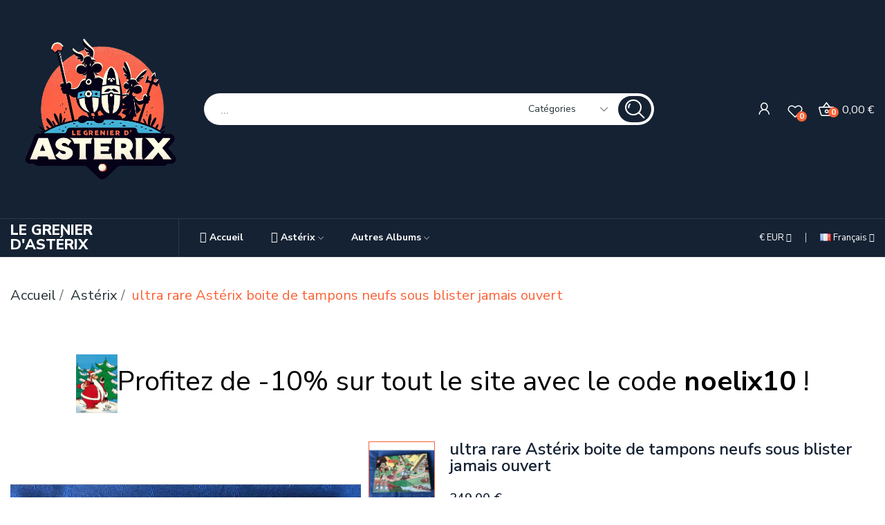

--- FILE ---
content_type: text/html; charset=utf-8
request_url: https://legrenierdasterix.fr/fr/asterix/ultra-rare-asterix-boite-de-tampons-neufs-sous-blister-jamais-ouvert
body_size: 17216
content:
<!doctype html><html lang="fr-FR"><head><meta charset="utf-8"><meta http-equiv="x-ua-compatible" content="ie=edge"><link rel="canonical" href="https://legrenierdasterix.fr/fr/asterix/ultra-rare-asterix-boite-de-tampons-neufs-sous-blister-jamais-ouvert"><title>ultra rare Astérix boite de tampons neufs sous blister jamais ouvert</title> <script data-keepinline="true">var cdcGtmApi = '//legrenierdasterix.fr/fr/module/cdc_googletagmanager/async';
    var ajaxShippingEvent = 1;
    var ajaxPaymentEvent = 1;

/* datalayer */
dataLayer = window.dataLayer || [];
    let cdcDatalayer = {"pageCategory":"product","event":"view_item","ecommerce":{"currency":"EUR","items":[{"item_name":"ultra rare Asterix boite de tampons neufs sous blister jamais ouvert","item_id":"FR_428","price":"249","price_tax_exc":"249","price_tax_inc":"249","item_category":"Asterix","quantity":1,"google_business_vertical":"retail"}],"value":"249"},"google_tag_params":{"ecomm_pagetype":"product","ecomm_prodid":"FR_428","ecomm_totalvalue":249,"ecomm_totalvalue_tax_exc":249,"ecomm_category":"Asterix"}};
    dataLayer.push(cdcDatalayer);

/* call to GTM Tag */
(function(w,d,s,l,i){w[l]=w[l]||[];w[l].push({'gtm.start':
new Date().getTime(),event:'gtm.js'});var f=d.getElementsByTagName(s)[0],
j=d.createElement(s),dl=l!='dataLayer'?'&l='+l:'';j.async=true;j.src=
'https://www.googletagmanager.com/gtm.js?id='+i+dl;f.parentNode.insertBefore(j,f);
})(window,document,'script','dataLayer','GTM-NP5NRFXX');

/* async call to avoid cache system for dynamic data */
var cdcgtmreq = new XMLHttpRequest();
cdcgtmreq.onreadystatechange = function() {
    if (cdcgtmreq.readyState == XMLHttpRequest.DONE ) {
        if (cdcgtmreq.status == 200) {
          	var datalayerJs = cdcgtmreq.responseText;
            try {
                var datalayerObj = JSON.parse(datalayerJs);
                dataLayer = dataLayer || [];
                dataLayer.push(datalayerObj);
            } catch(e) {
               console.log("[CDCGTM] error while parsing json");
            }

                    }
        dataLayer.push({
          'event': 'datalayer_ready'
        });
    }
};
cdcgtmreq.open("GET", "//legrenierdasterix.fr/fr/module/cdc_googletagmanager/async?action=user" /*+ "?" + new Date().getTime()*/, true);
cdcgtmreq.setRequestHeader('X-Requested-With', 'XMLHttpRequest');
cdcgtmreq.send();</script> <meta name="description" content=""><meta name="keywords" content=""><meta name="robots" content="index,index"><link rel="canonical" href="https://legrenierdasterix.fr/fr/asterix/ultra-rare-asterix-boite-de-tampons-neufs-sous-blister-jamais-ouvert"><link rel="alternate" href="https://legrenierdasterix.fr/fr/asterix/ultra-rare-asterix-boite-de-tampons-neufs-sous-blister-jamais-ouvert" hreflang="fr"><link rel="alternate" href="https://legrenierdasterix.fr/en/asterix/ultra-rare-asterix-box-of-new-stamps-in-unopened-blister-pack" hreflang="en-us"> <script type="application/ld+json">{
    "@context": "https://schema.org",
    "@type": "Organization",
    "name" : "Le Grenier d&#039;Astérix",
    "url" : "https://legrenierdasterix.fr/fr/",
    "logo": {
      "@type": "ImageObject",
      "url":"https://legrenierdasterix.fr/img/logo-1706375684.jpg"
    }
  }</script> <script type="application/ld+json">{
    "@context": "https://schema.org",
    "@type": "WebPage",
    "isPartOf": {
      "@type": "WebSite",
      "url":  "https://legrenierdasterix.fr/fr/",
      "name": "Le Grenier d&#039;Astérix"
    },
    "name": "ultra rare Astérix boite de tampons neufs sous blister jamais ouvert",
    "url":  "https://legrenierdasterix.fr/fr/asterix/ultra-rare-asterix-boite-de-tampons-neufs-sous-blister-jamais-ouvert"
  }</script> <script type="application/ld+json">{
      "@context": "https://schema.org",
      "@type": "BreadcrumbList",
      "itemListElement": [
                      {
              "@type": "ListItem",
              "position": 1,
              "name": "Accueil",
              "item": "https://legrenierdasterix.fr/fr/"
              },                        {
              "@type": "ListItem",
              "position": 2,
              "name": "Astérix",
              "item": "https://legrenierdasterix.fr/fr/asterix"
              },                        {
              "@type": "ListItem",
              "position": 3,
              "name": "ultra rare Astérix boite de tampons neufs sous blister jamais ouvert",
              "item": "https://legrenierdasterix.fr/fr/asterix/ultra-rare-asterix-boite-de-tampons-neufs-sous-blister-jamais-ouvert"
              }            ]
          }</script> <meta property="og:title" content="ultra rare Astérix boite de tampons neufs sous blister jamais ouvert" /><meta property="og:description" content="" /><meta property="og:url" content="https://legrenierdasterix.fr/fr/asterix/ultra-rare-asterix-boite-de-tampons-neufs-sous-blister-jamais-ouvert" /><meta property="og:site_name" content="Le Grenier d&#039;Astérix" /><meta name="viewport" content="width=device-width, initial-scale=1"><link rel="icon" type="image/vnd.microsoft.icon" href="https://legrenierdasterix.fr/img/favicon.ico?1706375684"><link rel="shortcut icon" type="image/x-icon" href="https://legrenierdasterix.fr/img/favicon.ico?1706375684"> <script src="https://ajax.googleapis.com/ajax/libs/jquery/3.2.1/jquery.min.js"></script> <link rel="stylesheet" href="https://fonts.googleapis.com/css?family=Nunito+Sans:300,300i,400,400i,600,600i,700,700i,800,800i&amp;display=swap&amp;subset=cyrillic,cyrillic-ext,greek,greek-ext,latin-ext,vietnamese" type="text/css" media="all"><link rel="stylesheet" href="https://legrenierdasterix.fr/themes/theme_ecolife/assets/cache/theme-3bc0c0115.css" type="text/css" media="all"> <script type="text/javascript">var NPRO_AJAX_URL = {"ajax_url":"https:\/\/legrenierdasterix.fr\/fr\/module\/newsletterpro\/ajax"};
        var NewsletterProAppStorage = {"ajax_url":"https:\/\/legrenierdasterix.fr\/fr\/module\/newsletterpro\/ajax","config":{"CROSS_TYPE_CLASS":"np-icon-cross_5"}};
        var NewsletterProAppTranslate = {"global":[],"ajax":{"Oops, an error has occurred.":"Oops, an error has occurred.","Error: The AJAX response is not JSON type.":"Error: The AJAX response is not JSON type."},"popup":{"Oops, an error has occurred.":"Oops, an error has occurred.","close in %s seconds":"close in %s seconds"}};
        var NewsletterPro_Data = {"ajax_url":"https:\/\/legrenierdasterix.fr\/fr\/module\/newsletterpro\/ajax","isPS17":true,"psVersion":"1.7","configuration":{"CROSS_TYPE_CLASS":"np-icon-cross_5"}};
        var always_load_content = false;
        var baseDir = "\/";
        var ceFrontendConfig = {"isEditMode":"","stretchedSectionContainer":"","is_rtl":false};
        var etsSeoFo = {"currentController":"product","conf":{"removeId":true}};
        var id_lang = 1;
        var isLogged = false;
        var isLoggedWishlist = false;
        var loggin_required = "You have to login to use wishlist";
        var loggin_text = "Login";
        var loggin_url = "https:\/\/legrenierdasterix.fr\/fr\/mon-compte";
        var pday_text = "day";
        var pdays_text = "days";
        var phour_text = "hour";
        var phours_text = "hours";
        var pmin_text = "min";
        var pmins_text = "mins";
        var pos_cart_count = 0;
        var pos_subscription = "https:\/\/legrenierdasterix.fr\/fr\/module\/posthemeoptions\/subscription";
        var possearch_number = 10;
        var prestashop = {"cart":{"products":[],"totals":{"total":{"type":"total","label":"Total","amount":0,"value":"0,00\u00a0\u20ac"},"total_including_tax":{"type":"total","label":"Total TTC","amount":0,"value":"0,00\u00a0\u20ac"},"total_excluding_tax":{"type":"total","label":"Total HT :","amount":0,"value":"0,00\u00a0\u20ac"}},"subtotals":{"products":{"type":"products","label":"Sous-total","amount":0,"value":"0,00\u00a0\u20ac"},"discounts":null,"shipping":{"type":"shipping","label":"Livraison","amount":0,"value":""},"tax":null},"products_count":0,"summary_string":"0 articles","vouchers":{"allowed":1,"added":[]},"discounts":[{"id_cart_rule":null,"id_customer":"0","date_from":"2024-12-27 11:00:00","date_to":"2026-01-31 23:59:00","description":"R\u00e9duction de 10% sur tout le panier, hors frais de port.","quantity":"9976","quantity_per_user":"1000","priority":"1","partial_use":"0","code":"noelix10","minimum_amount":"0.000000","minimum_amount_tax":"1","minimum_amount_currency":"1","minimum_amount_shipping":"0","country_restriction":"0","carrier_restriction":"0","group_restriction":"0","cart_rule_restriction":"0","product_restriction":"0","shop_restriction":"0","free_shipping":"0","reduction_percent":"10.00","reduction_amount":"0.000000","reduction_tax":"1","reduction_currency":"1","reduction_product":"0","reduction_exclude_special":"0","gift_product":"0","gift_product_attribute":"0","highlight":"1","active":"1","date_add":"2024-12-27 11:33:47","date_upd":"2026-01-16 14:41:33","id_lang":null,"name":null,"quantity_for_user":1000}],"minimalPurchase":0,"minimalPurchaseRequired":""},"currency":{"id":1,"name":"Euro","iso_code":"EUR","iso_code_num":"978","sign":"\u20ac"},"customer":{"lastname":null,"firstname":null,"email":null,"birthday":null,"newsletter":null,"newsletter_date_add":null,"optin":null,"website":null,"company":null,"siret":null,"ape":null,"is_logged":false,"gender":{"type":null,"name":null},"addresses":[]},"country":{"id_zone":"2","id_currency":"0","call_prefix":"1","iso_code":"US","active":"1","contains_states":"1","need_identification_number":"0","need_zip_code":"1","zip_code_format":"NNNNN","display_tax_label":"0","name":{"1":"\u00c9tats-Unis","2":"United States"},"id":21},"language":{"name":"Fran\u00e7ais (French)","iso_code":"fr","locale":"fr-FR","language_code":"fr","active":"1","is_rtl":"0","date_format_lite":"d\/m\/Y","date_format_full":"d\/m\/Y H:i:s","id":1},"page":{"title":"","canonical":"https:\/\/legrenierdasterix.fr\/fr\/asterix\/ultra-rare-asterix-boite-de-tampons-neufs-sous-blister-jamais-ouvert","meta":{"title":"ultra rare Ast\u00e9rix boite de tampons neufs sous blister jamais ouvert","description":"","keywords":"","robots":"index"},"page_name":"product","body_classes":{"lang-fr":true,"lang-rtl":false,"country-US":true,"currency-EUR":true,"layout-full-width":true,"page-product":true,"tax-display-disabled":true,"page-customer-account":false,"product-id-428":true,"product-ultra rare Ast\u00e9rix boite de tampons neufs sous blister jamais ouvert":true,"product-id-category-3":true,"product-id-manufacturer-0":true,"product-id-supplier-0":true,"product-available-for-order":true},"admin_notifications":[],"password-policy":{"feedbacks":{"0":"Tr\u00e8s faible","1":"Faible","2":"Moyenne","3":"Fort","4":"Tr\u00e8s fort","Straight rows of keys are easy to guess":"Les suites de touches sur le clavier sont faciles \u00e0 deviner","Short keyboard patterns are easy to guess":"Les mod\u00e8les courts sur le clavier sont faciles \u00e0 deviner.","Use a longer keyboard pattern with more turns":"Utilisez une combinaison de touches plus longue et plus complexe.","Repeats like \"aaa\" are easy to guess":"Les r\u00e9p\u00e9titions (ex. : \"aaa\") sont faciles \u00e0 deviner.","Repeats like \"abcabcabc\" are only slightly harder to guess than \"abc\"":"Les r\u00e9p\u00e9titions (ex. : \"abcabcabc\") sont seulement un peu plus difficiles \u00e0 deviner que \"abc\".","Sequences like abc or 6543 are easy to guess":"Les s\u00e9quences (ex. : abc ou 6543) sont faciles \u00e0 deviner.","Recent years are easy to guess":"Les ann\u00e9es r\u00e9centes sont faciles \u00e0 deviner.","Dates are often easy to guess":"Les dates sont souvent faciles \u00e0 deviner.","This is a top-10 common password":"Ce mot de passe figure parmi les 10 mots de passe les plus courants.","This is a top-100 common password":"Ce mot de passe figure parmi les 100 mots de passe les plus courants.","This is a very common password":"Ceci est un mot de passe tr\u00e8s courant.","This is similar to a commonly used password":"Ce mot de passe est similaire \u00e0 un mot de passe couramment utilis\u00e9.","A word by itself is easy to guess":"Un mot seul est facile \u00e0 deviner.","Names and surnames by themselves are easy to guess":"Les noms et les surnoms seuls sont faciles \u00e0 deviner.","Common names and surnames are easy to guess":"Les noms et les pr\u00e9noms courants sont faciles \u00e0 deviner.","Use a few words, avoid common phrases":"Utilisez quelques mots, \u00e9vitez les phrases courantes.","No need for symbols, digits, or uppercase letters":"Pas besoin de symboles, de chiffres ou de majuscules.","Avoid repeated words and characters":"\u00c9viter de r\u00e9p\u00e9ter les mots et les caract\u00e8res.","Avoid sequences":"\u00c9viter les s\u00e9quences.","Avoid recent years":"\u00c9vitez les ann\u00e9es r\u00e9centes.","Avoid years that are associated with you":"\u00c9vitez les ann\u00e9es qui vous sont associ\u00e9es.","Avoid dates and years that are associated with you":"\u00c9vitez les dates et les ann\u00e9es qui vous sont associ\u00e9es.","Capitalization doesn't help very much":"Les majuscules ne sont pas tr\u00e8s utiles.","All-uppercase is almost as easy to guess as all-lowercase":"Un mot de passe tout en majuscules est presque aussi facile \u00e0 deviner qu'un mot de passe tout en minuscules.","Reversed words aren't much harder to guess":"Les mots invers\u00e9s ne sont pas beaucoup plus difficiles \u00e0 deviner.","Predictable substitutions like '@' instead of 'a' don't help very much":"Les substitutions pr\u00e9visibles comme '\"@\" au lieu de \"a\" n'aident pas beaucoup.","Add another word or two. Uncommon words are better.":"Ajoutez un autre mot ou deux. Pr\u00e9f\u00e9rez les mots peu courants."}}},"shop":{"name":"Le Grenier d'Ast\u00e9rix","logo":"https:\/\/legrenierdasterix.fr\/img\/logo-1706375684.jpg","stores_icon":"https:\/\/legrenierdasterix.fr\/img\/logo_stores.png","favicon":"https:\/\/legrenierdasterix.fr\/img\/favicon.ico"},"core_js_public_path":"\/themes\/","urls":{"base_url":"https:\/\/legrenierdasterix.fr\/","current_url":"https:\/\/legrenierdasterix.fr\/fr\/asterix\/ultra-rare-asterix-boite-de-tampons-neufs-sous-blister-jamais-ouvert","shop_domain_url":"https:\/\/legrenierdasterix.fr","img_ps_url":"https:\/\/legrenierdasterix.fr\/img\/","img_cat_url":"https:\/\/legrenierdasterix.fr\/img\/c\/","img_lang_url":"https:\/\/legrenierdasterix.fr\/img\/l\/","img_prod_url":"https:\/\/legrenierdasterix.fr\/img\/p\/","img_manu_url":"https:\/\/legrenierdasterix.fr\/img\/m\/","img_sup_url":"https:\/\/legrenierdasterix.fr\/img\/su\/","img_ship_url":"https:\/\/legrenierdasterix.fr\/img\/s\/","img_store_url":"https:\/\/legrenierdasterix.fr\/img\/st\/","img_col_url":"https:\/\/legrenierdasterix.fr\/img\/co\/","img_url":"https:\/\/legrenierdasterix.fr\/themes\/theme_ecolife\/assets\/img\/","css_url":"https:\/\/legrenierdasterix.fr\/themes\/theme_ecolife\/assets\/css\/","js_url":"https:\/\/legrenierdasterix.fr\/themes\/theme_ecolife\/assets\/js\/","pic_url":"https:\/\/legrenierdasterix.fr\/upload\/","theme_assets":"https:\/\/legrenierdasterix.fr\/themes\/theme_ecolife\/assets\/","theme_dir":"https:\/\/legrenierdasterix.fr\/themes\/theme_ecolife\/","pages":{"address":"https:\/\/legrenierdasterix.fr\/fr\/adresse","addresses":"https:\/\/legrenierdasterix.fr\/fr\/adresses","authentication":"https:\/\/legrenierdasterix.fr\/fr\/connexion","manufacturer":"https:\/\/legrenierdasterix.fr\/fr\/marques","cart":"https:\/\/legrenierdasterix.fr\/fr\/panier","category":"https:\/\/legrenierdasterix.fr\/fr\/index.php?controller=category","cms":"https:\/\/legrenierdasterix.fr\/fr\/index.php?controller=cms","contact":"https:\/\/legrenierdasterix.fr\/fr\/nous-contacter","discount":"https:\/\/legrenierdasterix.fr\/fr\/reduction","guest_tracking":"https:\/\/legrenierdasterix.fr\/fr\/suivi-commande-invite","history":"https:\/\/legrenierdasterix.fr\/fr\/historique-commandes","identity":"https:\/\/legrenierdasterix.fr\/fr\/identite","index":"https:\/\/legrenierdasterix.fr\/fr\/","my_account":"https:\/\/legrenierdasterix.fr\/fr\/mon-compte","order_confirmation":"https:\/\/legrenierdasterix.fr\/fr\/confirmation-commande","order_detail":"https:\/\/legrenierdasterix.fr\/fr\/index.php?controller=order-detail","order_follow":"https:\/\/legrenierdasterix.fr\/fr\/suivi-commande","order":"https:\/\/legrenierdasterix.fr\/fr\/commande","order_return":"https:\/\/legrenierdasterix.fr\/fr\/index.php?controller=order-return","order_slip":"https:\/\/legrenierdasterix.fr\/fr\/avoirs","pagenotfound":"https:\/\/legrenierdasterix.fr\/fr\/page-introuvable","password":"https:\/\/legrenierdasterix.fr\/fr\/recuperation-mot-de-passe","pdf_invoice":"https:\/\/legrenierdasterix.fr\/fr\/index.php?controller=pdf-invoice","pdf_order_return":"https:\/\/legrenierdasterix.fr\/fr\/index.php?controller=pdf-order-return","pdf_order_slip":"https:\/\/legrenierdasterix.fr\/fr\/index.php?controller=pdf-order-slip","prices_drop":"https:\/\/legrenierdasterix.fr\/fr\/promotions","product":"https:\/\/legrenierdasterix.fr\/fr\/index.php?controller=product","registration":"https:\/\/legrenierdasterix.fr\/fr\/inscription","search":"https:\/\/legrenierdasterix.fr\/fr\/recherche","sitemap":"https:\/\/legrenierdasterix.fr\/fr\/plan-site","stores":"https:\/\/legrenierdasterix.fr\/fr\/magasins","supplier":"https:\/\/legrenierdasterix.fr\/fr\/fournisseurs","new_products":"https:\/\/legrenierdasterix.fr\/fr\/nouveaux-produits","brands":"https:\/\/legrenierdasterix.fr\/fr\/marques","register":"https:\/\/legrenierdasterix.fr\/fr\/inscription","order_login":"https:\/\/legrenierdasterix.fr\/fr\/commande?login=1"},"alternative_langs":{"fr":"https:\/\/legrenierdasterix.fr\/fr\/asterix\/ultra-rare-asterix-boite-de-tampons-neufs-sous-blister-jamais-ouvert","en-us":"https:\/\/legrenierdasterix.fr\/en\/asterix\/ultra-rare-asterix-box-of-new-stamps-in-unopened-blister-pack"},"actions":{"logout":"https:\/\/legrenierdasterix.fr\/fr\/?mylogout="},"no_picture_image":{"bySize":{"small_default":{"url":"https:\/\/legrenierdasterix.fr\/img\/p\/fr-default-small_default.jpg","width":98,"height":98},"cart_default":{"url":"https:\/\/legrenierdasterix.fr\/img\/p\/fr-default-cart_default.jpg","width":125,"height":125},"home_default":{"url":"https:\/\/legrenierdasterix.fr\/img\/p\/fr-default-home_default.jpg","width":400,"height":400},"medium_default":{"url":"https:\/\/legrenierdasterix.fr\/img\/p\/fr-default-medium_default.jpg","width":600,"height":600},"large_default":{"url":"https:\/\/legrenierdasterix.fr\/img\/p\/fr-default-large_default.jpg","width":800,"height":800}},"small":{"url":"https:\/\/legrenierdasterix.fr\/img\/p\/fr-default-small_default.jpg","width":98,"height":98},"medium":{"url":"https:\/\/legrenierdasterix.fr\/img\/p\/fr-default-home_default.jpg","width":400,"height":400},"large":{"url":"https:\/\/legrenierdasterix.fr\/img\/p\/fr-default-large_default.jpg","width":800,"height":800},"legend":""}},"configuration":{"display_taxes_label":false,"display_prices_tax_incl":true,"is_catalog":false,"show_prices":true,"opt_in":{"partner":false},"quantity_discount":{"type":"discount","label":"Remise sur prix unitaire"},"voucher_enabled":1,"return_enabled":0},"field_required":[],"breadcrumb":{"links":[{"title":"Accueil","url":"https:\/\/legrenierdasterix.fr\/fr\/"},{"title":"Ast\u00e9rix","url":"https:\/\/legrenierdasterix.fr\/fr\/asterix"},{"title":"ultra rare Ast\u00e9rix boite de tampons neufs sous blister jamais ouvert","url":"https:\/\/legrenierdasterix.fr\/fr\/asterix\/ultra-rare-asterix-boite-de-tampons-neufs-sous-blister-jamais-ouvert"}],"count":3},"link":{"protocol_link":"https:\/\/","protocol_content":"https:\/\/"},"time":1768623674,"static_token":"8d2b3b0ae292e1f27ea323b417048747","token":"6d667c2cbce381db0281db3ea86c2a39","debug":false};
        var psec_text = "sec";
        var psecs_text = "secs";
        var qm_icon_color = "#EC5A13";
        var ssIsCeInstalled = true;
        var static_token = "8d2b3b0ae292e1f27ea323b417048747";
        var wishlistProductsIdsobject = [];</script> <script type="text/javascript">var sp_link_base ='https://legrenierdasterix.fr';</script> <style></style> <script type="text/javascript">function renderDataAjax(jsonData)
{
    for (var key in jsonData) {
	    if(key=='java_script')
        {
            $('body').append(jsonData[key]);
        }
        else
            if($('#ets_speed_dy_'+key).length)
            {
                if($('#ets_speed_dy_'+key+' #layer_cart').length)
                {
                    $('#ets_speed_dy_'+key).before($('#ets_speed_dy_'+key+' #layer_cart').clone());
                    $('#ets_speed_dy_'+key+' #layer_cart').remove();
                    $('#layer_cart').before('<div class="layer_cart_overlay"></div>');
                }
                $('.ets_speed_dynamic_hook[id="ets_speed_dy_'+key+'"]').replaceWith(jsonData[key]);
            }
              
    }
    if($('#header .shopping_cart').length && $('#header .cart_block').length)
    {
        var shopping_cart = new HoverWatcher('#header .shopping_cart');
        var cart_block = new HoverWatcher('#header .cart_block');
        $("#header .shopping_cart a:first").hover(
    		function(){
    			if (ajaxCart.nb_total_products > 0 || parseInt($('.ajax_cart_quantity').html()) > 0)
    				$("#header .cart_block").stop(true, true).slideDown(450);
    		},
    		function(){
    			setTimeout(function(){
    				if (!shopping_cart.isHoveringOver() && !cart_block.isHoveringOver())
    					$("#header .cart_block").stop(true, true).slideUp(450);
    			}, 200);
    		}
    	);
    }
    if(typeof jsonData.custom_js!== undefined && jsonData.custom_js)
        $('head').append('<script src="'+sp_link_base+'/modules/ets_superspeed/views/js/script_custom.js">');
}</script> <style>.layered_filter_ul .radio,.layered_filter_ul .checkbox {
    display: inline-block;
}
.ets_speed_dynamic_hook .cart-products-count{
    display:none!important;
}
.ets_speed_dynamic_hook .ajax_cart_quantity ,.ets_speed_dynamic_hook .ajax_cart_product_txt,.ets_speed_dynamic_hook .ajax_cart_product_txt_s{
    display:none!important;
}
.ets_speed_dynamic_hook .shopping_cart > a:first-child:after {
    display:none!important;
}</style><style type="text/css">.animation1 {
	 -webkit-transition-duration: 500ms !important;
    -moz-transition-duration: 500ms !important;
    -o-transition-duration: 500ms !important;
    transition-duration: 500ms !important;
}</style><style>.quickmenu-mobile-wrapper .quickmenu-item .block-title{
            color: #152233;
        }</style><script type="text/javascript">var url_basic_ets ='https://legrenierdasterix.fr/';
var link_contact_ets ='https://legrenierdasterix.fr/fr/module/ets_contactform7/contact';</script> <script type="text/javascript">/**
* Since 2013 Ovidiu Cimpean
*
* Ovidiu Cimpean - Newsletter Pro © All rights reserved.
*
* DISCLAIMER
*
* Do not edit, modify or copy this file.
* If you wish to customize it, contact us at addons4prestashop@gmail.com.
*
* @author    Ovidiu Cimpean <addons4prestashop@gmail.com>
* @copyright Since 2013 Ovidiu Cimpean
* @license   Do not edit, modify or copy this file
* @version   Release: 4
*/

var NewsletterPro_Ready = NewsletterPro_Ready || ({
	init: function() {
		this.callbacks = [];
		return this;
	},

	load: function(callback) {
		this.callbacks.push(callback);
	},

	dispatch: function(box) {
		for (var i = 0; i < this.callbacks.length; i++) {
			this.callbacks[i](box);
		}
	}
}.init());</script> <meta property="og:type" content="product"><meta property="og:url" content="https://legrenierdasterix.fr/fr/asterix/ultra-rare-asterix-boite-de-tampons-neufs-sous-blister-jamais-ouvert"><meta property="og:title" content="ultra rare Astérix boite de tampons neufs sous blister jamais ouvert"><meta property="og:site_name" content="Le Grenier d&#039;Astérix"><meta property="og:description" content=""><meta property="og:image" content="https://legrenierdasterix.fr/2482-large_default/ultra-rare-asterix-boite-de-tampons-neufs-sous-blister-jamais-ouvert.jpg"><meta property="product:pretax_price:amount" content="249"><meta property="product:pretax_price:currency" content="EUR"><meta property="product:price:amount" content="249"><meta property="product:price:currency" content="EUR"><meta property="product:weight:value" content="0.800000"><meta property="product:weight:units" content="kg"><meta name="twitter:title" content="ultra rare Astérix boite de tampons neufs sous blister jamais ouvert"><meta name="twitter:description" content=""><meta name="twitter:image" content="https://legrenierdasterix.fr/2482-large_default/ultra-rare-asterix-boite-de-tampons-neufs-sous-blister-jamais-ouvert.jpg"><meta name="twitter:card" content="summary_large_image"> <script type='application/ld+json' class='ets-seo-schema-graph--main'>{"@context":"https://schema.org","@graph":[{"@type":"WebSite","@id":"https://legrenierdasterix.fr/#website","url":"https://legrenierdasterix.fr/","name":"Le Grenier d'Ast\u00e9rix","potentialAction":{"@type":"SearchAction","target":"https://legrenierdasterix.fr/search?s={search_term_string}","query-input":"required name=search_term_string"}},{"@type":"BreadcrumbList","@id":"https://legrenierdasterix.fr/#breadcrumb","itemListElement":[{"@type":"ListItem","position":1,"item":{"@type":"WebPage","name":"Accueil","@id":"https://legrenierdasterix.fr/fr/","url":"https://legrenierdasterix.fr/fr/"}},{"@type":"ListItem","position":2,"item":{"@type":"WebPage","name":"Ast\u00e9rix","@id":"https://legrenierdasterix.fr/fr/asterix","url":"https://legrenierdasterix.fr/fr/asterix"}},{"@type":"ListItem","position":3,"item":{"@type":"WebPage","name":"ultra rare Ast\u00e9rix boite de tampons neufs sous blister jamais ouvert","@id":"https://legrenierdasterix.fr/fr/asterix/ultra-rare-asterix-boite-de-tampons-neufs-sous-blister-jamais-ouvert","url":"https://legrenierdasterix.fr/fr/asterix/ultra-rare-asterix-boite-de-tampons-neufs-sous-blister-jamais-ouvert"}}]}]}</script> </head><body id="product" class="layout_wide sidebar_narrow lang-fr country-us currency-eur layout-full-width page-product tax-display-disabled product-id-428 product-ultra-rare-asterix-boite-de-tampons-neufs-sous-blister-jamais-ouvert product-id-category-3 product-id-manufacturer-0 product-id-supplier-0 product-available-for-order has-quickmenu grid-no-border "> <noscript><iframe src="https://www.googletagmanager.com/ns.html?id=GTM-NP5NRFXX" height="0" width="0" style="display:none;visibility:hidden"></iframe></noscript><main><header id="header" class="use-sticky"><link rel="stylesheet" type="text/css" href="https://fonts.googleapis.com/css?family=Nunito+Sans:100,100italic,200,200italic,300,300italic,400,400italic,500,500italic,600,600italic,700,700italic,800,800italic,900,900italic|Roboto:100,100italic,200,200italic,300,300italic,400,400italic,500,500italic,600,600italic,700,700italic,800,800italic,900,900italic|Roboto+Slab:100,100italic,200,200italic,300,300italic,400,400italic,500,500italic,600,600italic,700,700italic,800,800italic,900,900italic"><link rel="stylesheet" href="/modules/creativeelements/views/css/ce/global-1.css?1706023820"><link rel="stylesheet" href="/modules/creativeelements/views/css/ce/7010000.css?1706208343"><div class="elementor elementor-7010000"><div class="elementor-inner"><div class="elementor-section-wrap"> <section data-id="tmbisny" class="elementor-element elementor-element-tmbisny elementor-section-stretched elementor-section-boxed elementor-section-height-default elementor-section-height-default elementor-section-content-middle elementor-hidden-tablet elementor-hidden-phone elementor-section elementor-top-section" data-element_type="section"><div class="elementor-container elementor-column-gap-default"><div class="elementor-row"><div data-id="ucuxgjk" class="elementor-element elementor-element-ucuxgjk elementor-column elementor-col-33 elementor-top-column" data-element_type="column"><div class="elementor-column-wrap elementor-element-populated"><div class="elementor-widget-wrap"><div data-id="qelvbet" class="elementor-element elementor-element-qelvbet elementor-widget elementor-widget-posLogo" data-element_type="posLogo.default"><div class="elementor-widget-container"><div id="_desktop_logo"> <a href="https://legrenierdasterix.fr/fr/" class="site-logo"> <img src="/img/logo-1706375684.jpg" alt="Le Grenier d'Astérix" /> </a></div></div></div></div></div></div><div data-id="brwohed" class="elementor-element elementor-element-brwohed elementor-column elementor-col-33 elementor-top-column" data-element_type="column"><div class="elementor-column-wrap elementor-element-populated"><div class="elementor-widget-wrap"><div data-id="cil4ldo" class="elementor-element elementor-element-cil4ldo classic elementor-search--button-type-icon pewidth-fullwidth elementor-widget elementor-widget-posSearch" data-settings="{&quot;search_width&quot;:&quot;fullwidth&quot;,&quot;search_type&quot;:&quot;classic&quot;}" data-element_type="posSearch.default"><div class="elementor-widget-container"><div class="pos-search-wrapper"><form class="pos-search pos-search-categories search-classic" role="search" action="//legrenierdasterix.fr/fr/recherche" data-search-controller-url="//legrenierdasterix.fr/fr/recherche" method="get"><div class="pos-search__container"><div class="search-input-container"> <input type="hidden" name="order" value="product.position.desc"> <input class="pos-search__input" type="search" name="s" autocomplete="off" placeholder="..." /> <input type="hidden" name="cat" value="" id="search-cat"><div class="search-category-items"> <a href="#" class="search-cat-value" data-id="0"><span>Catégories</span><i class="icon-rt-arrow-down"></i></a><ul class="dropdown-search"><li><a href="#" class="search-cat-value" data-id="0">Catégories</a></li><li class="search-cat-item cat-level-2" date-depth="2"><a href="#" class="search-cat-value" data-id="3">Astérix</a></li><li class="search-cat-item cat-level-3"><a href="#" class="search-cat-value" data-id="4">Bandes Dessinées</a></li><li class="search-cat-item cat-level-3"><a href="#" class="search-cat-value" data-id="5">Affiches</a></li><li class="search-cat-item cat-level-3"><a href="#" class="search-cat-value" data-id="12">Livrets</a></li><li class="search-cat-item cat-level-3"><a href="#" class="search-cat-value" data-id="6">Figurines</a></li><li class="search-cat-item cat-level-3"><a href="#" class="search-cat-value" data-id="13">Albums à colorier</a></li><li class="search-cat-item cat-level-3"><a href="#" class="search-cat-value" data-id="7">Jeux</a></li><li class="search-cat-item cat-level-3"><a href="#" class="search-cat-value" data-id="8">Divers</a></li><li class="search-cat-item cat-level-2" date-depth="2"><a href="#" class="search-cat-value" data-id="9">Autres albums</a></li><li class="search-cat-item cat-level-3"><a href="#" class="search-cat-value" data-id="10">Mickey</a></li><li class="search-cat-item cat-level-3"><a href="#" class="search-cat-value" data-id="11">Lucky Luke</a></li></ul></div> <span class="search-clear unvisible"></span></div> <button class="pos-search__submit" type="submit"> <i class="icon-rt-search1" aria-hidden="true"></i> </button></div><div class="pos-search__result unvisible"></div></form></div></div></div></div></div></div><div data-id="qmymodo" class="elementor-element elementor-element-qmymodo elementor-column elementor-col-33 elementor-top-column" data-element_type="column"><div class="elementor-column-wrap elementor-element-populated"><div class="elementor-widget-wrap"><div data-id="xwyptne" class="elementor-element elementor-element-xwyptne button-layout-icon pewidth-inline pos-dropdown-right elementor-widget elementor-widget-posAccount" data-settings="{&quot;search_width&quot;:&quot;inline&quot;}" data-element_type="posAccount.default"><div class="elementor-widget-container"><div class="pos-account pos-header-element "> <a href="https://legrenierdasterix.fr/fr/mon-compte" class="account-login" > <i class="icon-rt-user"></i> <span>Sign in</span> </a></div></div></div><div data-id="bbxfbto" class="elementor-element elementor-element-bbxfbto button-layout-icon pewidth-inline elementor-widget elementor-widget-posWishlist" data-settings="{&quot;search_width&quot;:&quot;inline&quot;}" data-element_type="posWishlist.default"><div class="elementor-widget-container"><div class="wishlist-top"> <a class="" href="https://legrenierdasterix.fr/fr/module/poswishlist/mywishlist"> <i class="wishlist-top-icon icon-rt-heart2"></i> <span class="wishlist-top-text">Wishlist</span> <span class="wishlist-top-count">0</span> </a></div></div></div><div data-id="fcfqzsp" class="elementor-element elementor-element-fcfqzsp button-layout-icon_text pewidth-inline elementor-widget elementor-widget-posCart" data-settings="{&quot;search_width&quot;:&quot;inline&quot;}" data-element_type="posCart.default"><div class="elementor-widget-container"><div id="_desktop_cart_block"><div class="blockcart cart-preview cart-default" data-refresh-url="//legrenierdasterix.fr/fr/module/posshoppingcart/ajax" data-cartitems="0"> <a rel="nofollow" href="//legrenierdasterix.fr/fr/panier?action=show"> <i class="icon-rt-basket-outline"></i> <span class="cart-products-total">0,00&nbsp;€</span> <span class="cart-products-count">0</span> </a><div class="popup_cart popup-dropdown"><ul></ul><div class="price_content"><div class="cart-detailed-totals js-cart-detailed-totals"><div class="card-block cart-detailed-subtotals js-cart-detailed-subtotals"><div class="cart-summary-line" id="cart-subtotal-products"> <span class="label js-subtotal"> 0 articles </span> <span class="value"> 0,00&nbsp;€ </span></div></div><div class="card-block cart-summary-totals js-cart-summary-totals"><div class="cart-summary-line cart-total"> <span class="label">Total&nbsp;TTC</span> <span class="value">0,00&nbsp;€</span></div></div></div></div><div class="checkout"> <a href="//legrenierdasterix.fr/fr/panier?action=show" class="btn btn-primary">Commander</a></div></div></div></div></div></div></div></div></div></div></div> </section> <section data-id="bdsjoth" class="elementor-element elementor-element-bdsjoth elementor-section-stretched elementor-section-boxed elementor-section-height-default elementor-section-height-default elementor-section-content-middle sticky-inner elementor-hidden-tablet elementor-hidden-phone elementor-section elementor-top-section" data-element_type="section"><div class="elementor-container elementor-column-gap-default"><div class="elementor-row"><div data-id="lgjctpo" class="elementor-element elementor-element-lgjctpo elementor-column elementor-col-33 elementor-top-column" data-element_type="column"><div class="elementor-column-wrap elementor-element-populated"><div class="elementor-widget-wrap"><div data-id="ol7por2" class="elementor-element elementor-element-ol7por2 elementor-widget elementor-widget-heading" data-element_type="heading.default"><div class="elementor-widget-container"><h2 class="elementor-heading-title elementor-size-default">LE GRENIER D'ASTÉRIX</h2></div></div></div></div></div><div data-id="rzkshjq" class="elementor-element elementor-element-rzkshjq elementor-column elementor-col-33 elementor-top-column" data-element_type="column"><div class="elementor-column-wrap elementor-element-populated"><div class="elementor-widget-wrap"><div data-id="lubtmfj" class="elementor-element elementor-element-lubtmfj pewidth-inline elementor-widget elementor-widget-pos_menu" data-settings="{&quot;search_width&quot;:&quot;inline&quot;}" data-element_type="pos_menu.default"><div class="elementor-widget-container"><div id="_desktop_megamenu" class="main-menu megamenu_center"><div class="pos-menu-horizontal"><ul class="menu-content"><li class=" menu-item menu-item1 "> <a style="" href="https://legrenierdasterix.fr/fr/" > <i class="fa fa-home"></i> <span>Accueil</span> </a></li><li class=" menu-item menu-item3 hasChild"> <a style="" href="https://legrenierdasterix.fr/fr/asterix" > <i class="fa fa-book"></i> <span>Astérix</span> <i class="hidden-md-down icon-rt-arrow-down"></i> </a> <span class="icon-drop-mobile"><i class="material-icons add">add</i><i class="material-icons remove">remove </i></span><div class="menu-dropdown cat-drop-menu menu_slidedown"><ul class="pos-sub-inner"><li><a href="https://legrenierdasterix.fr/fr/bandes-dessinees" class=""><span>Bandes Dessinées</span></a></li><li><a href="https://legrenierdasterix.fr/fr/affiches" class=""><span>Affiches</span></a></li><li><a href="https://legrenierdasterix.fr/fr/livrets" class=""><span>Livrets</span></a></li><li><a href="https://legrenierdasterix.fr/fr/figurines" class=""><span>Figurines</span></a></li><li><a href="https://legrenierdasterix.fr/fr/albums-a-colorier" class=""><span>Albums à colorier</span></a></li><li><a href="https://legrenierdasterix.fr/fr/jeux" class=""><span>Jeux</span></a></li><li><a href="https://legrenierdasterix.fr/fr/divers" class=""><span>Divers</span></a></li></ul></div></li><li class=" menu-item menu-item4 hasChild"> <a style="" href="https://legrenierdasterix.fr/fr/autres-albums" > <span>Autres Albums</span> <i class="hidden-md-down icon-rt-arrow-down"></i> </a> <span class="icon-drop-mobile"><i class="material-icons add">add</i><i class="material-icons remove">remove </i></span><div class="menu-dropdown cat-drop-menu menu_slidedown"><ul class="pos-sub-inner"><li><a href="https://legrenierdasterix.fr/fr/mickey" class=""><span>Mickey</span></a></li><li><a href="https://legrenierdasterix.fr/fr/lucky-luke" class=""><span>Lucky Luke</span></a></li></ul></div></li></ul></div></div></div></div></div></div></div><div data-id="zqlysos" class="elementor-element elementor-element-zqlysos elementor-column elementor-col-33 elementor-top-column" data-element_type="column"><div class="elementor-column-wrap elementor-element-populated"><div class="elementor-widget-wrap"><div data-id="xvzkwof" class="elementor-element elementor-element-xvzkwof currency-layout-symbol_name pos-dropdown-right pewidth-inline elementor-widget elementor-widget-pos_currency" data-settings="{&quot;search_width&quot;:&quot;inline&quot;}" data-element_type="pos_currency.default"><div class="elementor-widget-container"><div class="pos-currency-widget pos-dropdown-wrapper js-dropdown"><div class="pos-dropdown-toggle" data-toggle="dropdown"> <span class="symbol-currency">€</span> <span class="text-currency">EUR</span> <span class="icon-toggle fa fa-angle-down"></span></div><div class="dropdown-menu pos-dropdown-menu"> <a data-btn-currency="1" href="https://legrenierdasterix.fr/fr/asterix/ultra-rare-asterix-boite-de-tampons-neufs-sous-blister-jamais-ouvert?SubmitCurrency=1&amp;id_currency=1" class="selected"> EUR € </a> <a data-btn-currency="3" href="https://legrenierdasterix.fr/fr/asterix/ultra-rare-asterix-boite-de-tampons-neufs-sous-blister-jamais-ouvert?SubmitCurrency=1&amp;id_currency=3" > GBP £ </a> <a data-btn-currency="2" href="https://legrenierdasterix.fr/fr/asterix/ultra-rare-asterix-boite-de-tampons-neufs-sous-blister-jamais-ouvert?SubmitCurrency=1&amp;id_currency=2" > USD $ </a></div></div></div></div><div data-id="mwyqelq" class="elementor-element elementor-element-mwyqelq language-layout-flag_name pos-dropdown-right pewidth-inline elementor-widget elementor-widget-pos_language" data-settings="{&quot;search_width&quot;:&quot;inline&quot;}" data-element_type="pos_language.default"><div class="elementor-widget-container"><div class="pos-languages-widget pos-dropdown-wrapper js-dropdown"><div class="pos-dropdown-toggle" data-toggle="dropdown"> <img src="https://legrenierdasterix.fr/img/l/1.jpg" alt="Français" width="16" height="11"/> <span class="pos-dropdown-toggle-text">Français</span> <span class="icon-toggle fa fa-angle-down"></span></div><div class="dropdown-menu pos-dropdown-menu"> <a data-btn-lang="1" href="https://legrenierdasterix.fr/fr/asterix/ultra-rare-asterix-boite-de-tampons-neufs-sous-blister-jamais-ouvert" class="selected"> <img src="https://legrenierdasterix.fr/img/l/1.jpg" alt="fr" width="16" height="11"/> Français </a> <a data-btn-lang="2" href="https://legrenierdasterix.fr/en/asterix/ultra-rare-asterix-box-of-new-stamps-in-unopened-blister-pack" > <img src="https://legrenierdasterix.fr/img/l/2.jpg" alt="en" width="16" height="11"/> English </a></div></div></div></div></div></div></div></div></div> </section> <section data-id="zxvhrnl" class="elementor-element elementor-element-zxvhrnl elementor-section-boxed elementor-section-height-default elementor-section-height-default elementor-section-content-middle elementor-hidden-desktop elementor-section elementor-top-section" data-element_type="section"><div class="elementor-container elementor-column-gap-default"><div class="elementor-row"><div data-id="jrgljub" class="elementor-element elementor-element-jrgljub elementor-sm-33 elementor-column elementor-col-33 elementor-top-column" data-element_type="column"><div class="elementor-column-wrap elementor-element-populated"><div class="elementor-widget-wrap"><div data-id="nmpkwby" class="elementor-element elementor-element-nmpkwby pewidth-inline elementor-widget elementor-widget-pos_menu" data-settings="{&quot;search_width&quot;:&quot;inline&quot;}" data-element_type="pos_menu.default"><div class="elementor-widget-container"><div id="menu-icon"><i class="icon-rt-bars-solid"></i></div><div class="menu-mobile-content" id="mobile_menu_wrapper"><div class="menu-close"> Fermer <i class="material-icons float-xs-right">arrow_back</i></div><div id="mobile-megamenu" class="mobile-menu"><div class="pos-menu-horizontal"><ul class="menu-content"><li class="menu-item menu-item1 "> <a href="https://legrenierdasterix.fr/fr/" > <i class="fa fa-home"></i> <span>Accueil</span> </a></li><li class="menu-item menu-item3 hasChild"> <a href="https://legrenierdasterix.fr/fr/asterix" > <i class="fa fa-book"></i> <span>Astérix</span> </a> <span class="icon-drop-mobile"><i class="material-icons add">add</i><i class="material-icons remove">remove </i></span><div class="menu-dropdown cat-drop-menu menu_slidedown"><ul class="pos-sub-inner"><li><a href="https://legrenierdasterix.fr/fr/bandes-dessinees" class=""><span>Bandes Dessinées</span></a></li><li><a href="https://legrenierdasterix.fr/fr/affiches" class=""><span>Affiches</span></a></li><li><a href="https://legrenierdasterix.fr/fr/livrets" class=""><span>Livrets</span></a></li><li><a href="https://legrenierdasterix.fr/fr/figurines" class=""><span>Figurines</span></a></li><li><a href="https://legrenierdasterix.fr/fr/albums-a-colorier" class=""><span>Albums à colorier</span></a></li><li><a href="https://legrenierdasterix.fr/fr/jeux" class=""><span>Jeux</span></a></li><li><a href="https://legrenierdasterix.fr/fr/divers" class=""><span>Divers</span></a></li></ul></div></li><li class="menu-item menu-item4 hasChild"> <a href="https://legrenierdasterix.fr/fr/autres-albums" > <span>Autres Albums</span> </a> <span class="icon-drop-mobile"><i class="material-icons add">add</i><i class="material-icons remove">remove </i></span><div class="menu-dropdown cat-drop-menu menu_slidedown"><ul class="pos-sub-inner"><li><a href="https://legrenierdasterix.fr/fr/mickey" class=""><span>Mickey</span></a></li><li><a href="https://legrenierdasterix.fr/fr/lucky-luke" class=""><span>Lucky Luke</span></a></li></ul></div></li></ul></div></div></div></div></div><div data-id="jmwqlnv" class="elementor-element elementor-element-jmwqlnv topbar pewidth-inline elementor-widget elementor-widget-posSearch" data-settings="{&quot;search_type&quot;:&quot;topbar&quot;,&quot;search_width&quot;:&quot;inline&quot;}" data-element_type="posSearch.default"><div class="elementor-widget-container"><div class="pos-search-wrapper"><form class="pos-search pos-search-categories js-dropdown search-topbar" role="search" action="//legrenierdasterix.fr/fr/recherche" data-search-controller-url="//legrenierdasterix.fr/fr/recherche" method="get"><div class="pos-search__toggle" data-toggle="dropdown"> <i class="icon-rt-search1" aria-hidden="true"></i></div><div class="dropdown-menu"><div class="pos-search__container"><div class="search-input-container"> <input type="hidden" name="order" value="product.position.desc"> <input class="pos-search__input" type="search" name="s" autocomplete="off" placeholder="" /> <input type="hidden" name="cat" value="" id="search-cat"><div class="search-category-items"> <a href="#" class="search-cat-value" data-id="0"><span>Catégories</span><i class="icon-rt-arrow-down"></i></a><ul class="dropdown-search"><li><a href="#" class="search-cat-value" data-id="0">Catégories</a></li><li class="search-cat-item cat-level-2" date-depth="2"><a href="#" class="search-cat-value" data-id="3">Astérix</a></li><li class="search-cat-item cat-level-3"><a href="#" class="search-cat-value" data-id="4">Bandes Dessinées</a></li><li class="search-cat-item cat-level-3"><a href="#" class="search-cat-value" data-id="5">Affiches</a></li><li class="search-cat-item cat-level-3"><a href="#" class="search-cat-value" data-id="12">Livrets</a></li><li class="search-cat-item cat-level-3"><a href="#" class="search-cat-value" data-id="6">Figurines</a></li><li class="search-cat-item cat-level-3"><a href="#" class="search-cat-value" data-id="13">Albums à colorier</a></li><li class="search-cat-item cat-level-3"><a href="#" class="search-cat-value" data-id="7">Jeux</a></li><li class="search-cat-item cat-level-3"><a href="#" class="search-cat-value" data-id="8">Divers</a></li><li class="search-cat-item cat-level-2" date-depth="2"><a href="#" class="search-cat-value" data-id="9">Autres albums</a></li><li class="search-cat-item cat-level-3"><a href="#" class="search-cat-value" data-id="10">Mickey</a></li><li class="search-cat-item cat-level-3"><a href="#" class="search-cat-value" data-id="11">Lucky Luke</a></li><li class="search-cat-item cat-level-2" date-depth="2"><a href="#" class="search-cat-value" data-id="3">Astérix</a></li><li class="search-cat-item cat-level-3"><a href="#" class="search-cat-value" data-id="4">Bandes Dessinées</a></li><li class="search-cat-item cat-level-3"><a href="#" class="search-cat-value" data-id="5">Affiches</a></li><li class="search-cat-item cat-level-3"><a href="#" class="search-cat-value" data-id="12">Livrets</a></li><li class="search-cat-item cat-level-3"><a href="#" class="search-cat-value" data-id="6">Figurines</a></li><li class="search-cat-item cat-level-3"><a href="#" class="search-cat-value" data-id="13">Albums à colorier</a></li><li class="search-cat-item cat-level-3"><a href="#" class="search-cat-value" data-id="7">Jeux</a></li><li class="search-cat-item cat-level-3"><a href="#" class="search-cat-value" data-id="8">Divers</a></li><li class="search-cat-item cat-level-2" date-depth="2"><a href="#" class="search-cat-value" data-id="9">Autres albums</a></li><li class="search-cat-item cat-level-3"><a href="#" class="search-cat-value" data-id="10">Mickey</a></li><li class="search-cat-item cat-level-3"><a href="#" class="search-cat-value" data-id="11">Lucky Luke</a></li></ul></div> <span class="search-clear unvisible"></span></div> <button class="pos-search__submit" type="submit"> <i class="icon-rt-search1" aria-hidden="true"></i> </button><div class="dialog-lightbox-close-button dialog-close-button"> <i class="icon-rt-close-outline" aria-hidden="true"></i></div></div><div class="pos-search__result unvisible"></div></div></form></div></div></div></div></div></div><div data-id="nzrffjb" class="elementor-element elementor-element-nzrffjb elementor-sm-33 elementor-column elementor-col-33 elementor-top-column" data-element_type="column"><div class="elementor-column-wrap elementor-element-populated"><div class="elementor-widget-wrap"><div data-id="zrxoxrm" class="elementor-element elementor-element-zrxoxrm elementor-widget elementor-widget-posLogo" data-element_type="posLogo.default"><div class="elementor-widget-container"><div id="_desktop_logo"> <a href="https://legrenierdasterix.fr/fr/" class="site-logo"> <img src="/img/logo-1706375684.jpg" alt="Le Grenier d'Astérix" /> </a></div></div></div></div></div></div><div data-id="ncuavpa" class="elementor-element elementor-element-ncuavpa elementor-sm-33 elementor-column elementor-col-33 elementor-top-column" data-element_type="column"><div class="elementor-column-wrap elementor-element-populated"><div class="elementor-widget-wrap"><div data-id="bmazilj" class="elementor-element elementor-element-bmazilj button-layout-icon pewidth-inline pos-dropdown-right elementor-widget elementor-widget-posAccount" data-settings="{&quot;search_width&quot;:&quot;inline&quot;}" data-element_type="posAccount.default"><div class="elementor-widget-container"><div class="pos-account pos-header-element "> <a href="https://legrenierdasterix.fr/fr/mon-compte" class="account-login" > <i class="icon-rt-user"></i> <span>Sign in</span> </a></div></div></div><div data-id="xykbzed" class="elementor-element elementor-element-xykbzed button-layout-icon pewidth-inline elementor-widget elementor-widget-posCart" data-settings="{&quot;search_width&quot;:&quot;inline&quot;}" data-element_type="posCart.default"><div class="elementor-widget-container"><div id="_desktop_cart_block"><div class="blockcart cart-preview cart-default" data-refresh-url="//legrenierdasterix.fr/fr/module/posshoppingcart/ajax" data-cartitems="0"> <a rel="nofollow" href="//legrenierdasterix.fr/fr/panier?action=show"> <i class="icon-rt-basket-outline"></i> <span class="cart-products-total">0,00&nbsp;€</span> <span class="cart-products-count">0</span> </a><div class="popup_cart popup-dropdown"><ul></ul><div class="price_content"><div class="cart-detailed-totals js-cart-detailed-totals"><div class="card-block cart-detailed-subtotals js-cart-detailed-subtotals"><div class="cart-summary-line" id="cart-subtotal-products"> <span class="label js-subtotal"> 0 articles </span> <span class="value"> 0,00&nbsp;€ </span></div></div><div class="card-block cart-summary-totals js-cart-summary-totals"><div class="cart-summary-line cart-total"> <span class="label">Total&nbsp;TTC</span> <span class="value">0,00&nbsp;€</span></div></div></div></div><div class="checkout"> <a href="//legrenierdasterix.fr/fr/panier?action=show" class="btn btn-primary">Commander</a></div></div></div></div></div></div></div></div></div></div></div> </section></div></div></div> </header><section id="wrapper"><div class=" page-title-wrapper p_tilte_small" ><div class="container"> <header class="page-header"> </header> <nav data-depth="3" class="breadcrumb"><ol><li> <a href="https://legrenierdasterix.fr/fr/"><span>Accueil</span></a></li><li> <a href="https://legrenierdasterix.fr/fr/asterix"><span>Astérix</span></a></li><li> <span>ultra rare Astérix boite de tampons neufs sous blister jamais ouvert</span></li></ol> </nav></div></div> <aside id="notifications"><div class="container"></div> </aside><p style="text-align: center; font-size: 2em; margin: 1em 0; color: black;"><img src="https://legrenierdasterix.fr/img/cms/obelix pere noel.JPG" alt="obelix pere noel" width="60" height="85" />Profitez de -10% sur tout le site avec le code <strong>noelix</strong><b>10</b> !</p><div class="container"><div class="row row-wrapper"><div id="content-wrapper" class="js-content-wrapper col-xs-12"><section id="main" itemscope itemtype="https://schema.org/Product"><meta itemprop="url" content="https://legrenierdasterix.fr/fr/asterix/ultra-rare-asterix-boite-de-tampons-neufs-sous-blister-jamais-ouvert"><div class="row product-container product-layout1"><div class="col-md-6"> <section class="page-content" id="content"><div class="images-container right-vertical"><ul class="product-images slick-block" data-item="6"><div class="image-item"> <img class="thumb js-thumb selected " src="https://legrenierdasterix.fr/2482-home_default/ultra-rare-asterix-boite-de-tampons-neufs-sous-blister-jamais-ouvert.jpg" alt="ultra rare Astérix boite de tampons neufs sous blister jamais ouvert" title="ultra rare Astérix boite de tampons neufs sous blister jamais ouvert" width="100" itemprop="image"></div><div class="image-item"> <img class="thumb js-thumb " src="https://legrenierdasterix.fr/2483-home_default/ultra-rare-asterix-boite-de-tampons-neufs-sous-blister-jamais-ouvert.jpg" alt="ultra rare Astérix boite de tampons neufs sous blister jamais ouvert" title="ultra rare Astérix boite de tampons neufs sous blister jamais ouvert" width="100" itemprop="image"></div><div class="image-item"> <img class="thumb js-thumb " src="https://legrenierdasterix.fr/2481-home_default/ultra-rare-asterix-boite-de-tampons-neufs-sous-blister-jamais-ouvert.jpg" alt="ultra rare Astérix boite de tampons neufs sous blister jamais ouvert" title="ultra rare Astérix boite de tampons neufs sous blister jamais ouvert" width="100" itemprop="image"></div></ul><div class="product-cover-container"><ul class="product-flag"></ul><div class="product-cover slick-block"><div class="cover-item"><div class="easyzoom easyzoom--overlay"> <a href="https://legrenierdasterix.fr/2482-large_default/ultra-rare-asterix-boite-de-tampons-neufs-sous-blister-jamais-ouvert.jpg"> <img class="" src="https://legrenierdasterix.fr/2482-large_default/ultra-rare-asterix-boite-de-tampons-neufs-sous-blister-jamais-ouvert.jpg" alt="ultra rare Astérix boite de tampons neufs sous blister jamais ouvert" title="ultra rare Astérix boite de tampons neufs sous blister jamais ouvert" itemprop="image"> </a></div></div><div class="cover-item"><div class="easyzoom easyzoom--overlay"> <a href="https://legrenierdasterix.fr/2483-large_default/ultra-rare-asterix-boite-de-tampons-neufs-sous-blister-jamais-ouvert.jpg"> <img class="" src="https://legrenierdasterix.fr/2483-large_default/ultra-rare-asterix-boite-de-tampons-neufs-sous-blister-jamais-ouvert.jpg" alt="ultra rare Astérix boite de tampons neufs sous blister jamais ouvert" title="ultra rare Astérix boite de tampons neufs sous blister jamais ouvert" itemprop="image"> </a></div></div><div class="cover-item"><div class="easyzoom easyzoom--overlay"> <a href="https://legrenierdasterix.fr/2481-large_default/ultra-rare-asterix-boite-de-tampons-neufs-sous-blister-jamais-ouvert.jpg"> <img class="" src="https://legrenierdasterix.fr/2481-large_default/ultra-rare-asterix-boite-de-tampons-neufs-sous-blister-jamais-ouvert.jpg" alt="ultra rare Astérix boite de tampons neufs sous blister jamais ouvert" title="ultra rare Astérix boite de tampons neufs sous blister jamais ouvert" itemprop="image"> </a></div></div></div></div></div> </section></div><div class="col-md-6"><h1 class="h1 namne_details" >ultra rare Astérix boite de tampons neufs sous blister jamais ouvert</h1><div class="product-prices js-product-prices"><div class="product-price h5 "><div class="current-price"> <span class='current-price-value' content="249"> 249,00&nbsp;€ </span></div></div><div class="tax-shipping-delivery-label"></div></div><div class="product-information"><div id="product-description-short-428" class="product-description" ></div><div class="product-actions"><form action="https://legrenierdasterix.fr/fr/panier" method="post" id="add-to-cart-or-refresh"> <input type="hidden" name="token" value="8d2b3b0ae292e1f27ea323b417048747"> <input type="hidden" name="id_product" value="428" id="product_page_product_id"> <input type="hidden" name="id_customization" value="0" id="product_customization_id"><div class="product-variants js-product-variants"></div> <section class="product-discounts js-product-discounts"> </section><div class="product-add-to-cart js-product-add-to-cart"> <span class="control-label">Quantité</span><div class="product-quantity clearfix"><div class="qty"> <input type="number" name="qty" id="quantity_wanted" inputmode="numeric" pattern="[0-9]*" value="1" min="1" class="input-group" aria-label="Quantité" ></div><div class="add"> <button class="btn btn-primary add-to-cart" data-button-action="add-to-cart" type="submit" > <i class="material-icons shopping-cart">&#xE547;</i> Ajouter au panier </button></div><div class="cart_button"> <a id="wishlist_button" href="#" onclick="WishlistCart('wishlist_block_list', 'add', '428', '0', document.getElementById('quantity_wanted').value, '', 'ultra rare Astérix boite de tampons neufs sous blister jamais ouvert', 'https://legrenierdasterix.fr/2482-home_default/ultra-rare-asterix-boite-de-tampons-neufs-sous-blister-jamais-ouvert.jpg'); return false;" title="Add to my wishlist"> <i class="icon-rt-heart2"></i>Add to wishlist </a></div><div class="buy"> <button class="btn btn-primary buy-now" data-button-action="buy-now" type="submit" > <i class="icon-rt-cart-outline"></i> Acheter </button></div><style>.product-quantity {
    flex-wrap: wrap;
  }

  .product-quantity [installment-container] {
    flex-basis: 100%;
  }</style><div style="padding: 5px 0"> <script></script> <script>function init() {
          if (document.readyState == 'complete') {
              addScripts();
          } else {
              document.addEventListener('readystatechange', function () {
                  if (document.readyState == 'complete') {
                      addScripts();
                  }
              })
          }

          function addScripts() {
              var scripts = Array();
                            var script = document.querySelector('script[data-key="tot-paypal-sdk-messages"]');

              if (null == script) {
                  var newScript = document.createElement('script');
                                    newScript.setAttribute('src', 'https://www.paypal.com/sdk/js?client-id=AWG8JuPfH1ckUYf0QUrYiogDm76QbKIs5T-x9qIKEa_ey1PoYTYg3w8ErpgT7k9TF5tRoVTamm3Q8aLI&components=messages');
                                    newScript.setAttribute('data-namespace', 'totPaypalSdk');
                                    newScript.setAttribute('data-page-type', '');
                                    newScript.setAttribute('enable-funding', 'paylater');
                                    newScript.setAttribute('data-partner-attribution-id', 'PRESTASHOP_Cart_SPB');
                  
                  if (false === ('tot-paypal-sdk-messages'.search('jq-lib') === 0 && typeof jQuery === 'function')) {
                      newScript.setAttribute('data-key', 'tot-paypal-sdk-messages');
                      scripts.push(newScript);
                  }
              }
              
              scripts.forEach(function (scriptElement) {
                  document.body.appendChild(scriptElement);
              })
          };
      };
      init();</script> <div paypal-messaging-banner class="" data-pp-message data-pp-buyercountry="FR" data-pp-style-layout="text" data-pp-style-logo-type="primary" data-pp-style-logo-position="left" data-pp-style-text-color="black" data-pp-style-text-size="12" data-pp-amount="249" data-pp-placement="product" data-pp-locale="fr_FR"></div></div> <script>window.Banner = function() {};
    Banner.prototype.updateAmount = function() {
        var quantity = parseFloat(document.querySelector('input[name="qty"]').value);
        var productPrice = 0;
        var productPriceDOM = document.querySelector('[itemprop="price"]');

        if (productPriceDOM == null) {
            productPriceDOM = document.querySelector('.current-price-value');
        }

        if (productPriceDOM instanceof Element) {
            productPrice = parseFloat(productPriceDOM.getAttribute('content'));
        }
        if (!productPrice) {
          if (document.querySelector('.product__current-price')) {
            productPrice = parseFloat(document.querySelector('.product__current-price').innerText.replace(',', '.'));
          }
        }

        this.amount = quantity * productPrice;
        var bannerContainer = document.querySelector('[paypal-messaging-banner]');
        bannerContainer.setAttribute('data-pp-amount', this.amount);
    };

    Banner.prototype.getProductInfo = function() {
        var data = {
            idProduct: paypalBanner_IdProduct,
            quantity: 1, //default quantity
            combination: this.getCombination().join('|'),
            page: 'product'
        };

        var qty = document.querySelector('input[name="qty"]');

        if (qty instanceof Element) {
            data.quantity = qty.value;
        }


        return data;
    };

    Banner.prototype.getCombination = function() {
        var combination = [];
        var re = /group\[([0-9]+)\]/;

        $.each($('#add-to-cart-or-refresh').serializeArray(), function (key, item) {
            if (res = item.name.match(re)) {
                combination.push("".concat(res[1], " : ").concat(item.value));
            }
        });

        return combination;
    };

    Banner.prototype.checkProductAvailability = function() {
        if (typeof paypalBanner_scInitController == 'undefined') {
            return;
        }

        var url = new URL(paypalBanner_scInitController);
        url.searchParams.append('ajax', '1');
        url.searchParams.append('action', 'CheckAvailability');

        fetch(url.toString(), {
            method: 'post',
            headers: {
                'content-type': 'application/json;charset=UTF-8'
            },
            body: JSON.stringify(this.getProductInfo())
        }).then(function (res) {
            return res.json();
        }).then(function (json) {
            var banner = document.querySelector(this.container);

            if (json.success) {
                banner.style.display = 'block';
            } else {
                banner.style.display = 'none';
            }
        }.bind(this));
    };

    window.addEventListener('load', function() {
        var paypalBanner = new Banner();
        paypalBanner.updateAmount();
        paypalBanner.checkProductAvailability();

        prestashop.on('updatedProduct', function() {
            paypalBanner.updateAmount();
            paypalBanner.checkProductAvailability();
        });
    });</script> </div> <span id="product-availability" class="js-product-availability"> </span><p class="product-minimal-quantity js-product-minimal-quantity"></p></div><div class="product-additional-info js-product-additional-info"></div></form></div></div></div><div class="col-md-12"><div class="tabs tabs-left"><ul class="nav nav-tabs" role="tablist"><li class="nav-item"> <a class="nav-link active" data-toggle="tab" href="#description" role="tab" aria-controls="description" aria-selected="true">Description</a></li><li class="nav-item"> <a class="nav-link" data-toggle="tab" href="#product-details" role="tab" aria-controls="product-details" >Détails du produit</a></li><li class="nav-item"></li></ul><div class="tab-content" id="tab-content"><div class="tab-pane fade in active" id="description" role="tabpanel"><div class="product-description"><p><span style="color:#4d4d4d;font-family:'Maison Neue';font-size:16px;background-color:#ffffff;">rare Astérix boite de 7 tampons neufs sous blister jamais ouvert. Le blister est ouvert sur une partie du devant (v photo 3) du au rétrécissement de celui-ci avec le temps</span></p></div></div><div class="tab-pane fade"id="product-details" data-product="{&quot;id_shop_default&quot;:&quot;1&quot;,&quot;id_manufacturer&quot;:&quot;0&quot;,&quot;id_supplier&quot;:&quot;0&quot;,&quot;reference&quot;:&quot;&quot;,&quot;is_virtual&quot;:&quot;0&quot;,&quot;delivery_in_stock&quot;:&quot;&quot;,&quot;delivery_out_stock&quot;:&quot;&quot;,&quot;id_category_default&quot;:&quot;3&quot;,&quot;on_sale&quot;:&quot;0&quot;,&quot;online_only&quot;:&quot;0&quot;,&quot;ecotax&quot;:0,&quot;minimal_quantity&quot;:&quot;1&quot;,&quot;low_stock_threshold&quot;:null,&quot;low_stock_alert&quot;:&quot;0&quot;,&quot;price&quot;:&quot;249,00\u00a0\u20ac&quot;,&quot;unity&quot;:&quot;&quot;,&quot;unit_price&quot;:&quot;&quot;,&quot;unit_price_ratio&quot;:0,&quot;additional_shipping_cost&quot;:&quot;0.000000&quot;,&quot;customizable&quot;:&quot;0&quot;,&quot;text_fields&quot;:&quot;0&quot;,&quot;uploadable_files&quot;:&quot;0&quot;,&quot;active&quot;:&quot;1&quot;,&quot;redirect_type&quot;:&quot;404&quot;,&quot;id_type_redirected&quot;:&quot;0&quot;,&quot;available_for_order&quot;:&quot;1&quot;,&quot;available_date&quot;:&quot;0000-00-00&quot;,&quot;show_condition&quot;:&quot;0&quot;,&quot;condition&quot;:&quot;new&quot;,&quot;show_price&quot;:&quot;1&quot;,&quot;indexed&quot;:&quot;1&quot;,&quot;visibility&quot;:&quot;both&quot;,&quot;cache_default_attribute&quot;:&quot;0&quot;,&quot;advanced_stock_management&quot;:&quot;0&quot;,&quot;date_add&quot;:&quot;2023-07-11 09:00:03&quot;,&quot;date_upd&quot;:&quot;2024-01-22 23:18:34&quot;,&quot;pack_stock_type&quot;:&quot;3&quot;,&quot;meta_description&quot;:&quot;&quot;,&quot;meta_keywords&quot;:&quot;&quot;,&quot;meta_title&quot;:&quot;&quot;,&quot;link_rewrite&quot;:&quot;ultra-rare-asterix-boite-de-tampons-neufs-sous-blister-jamais-ouvert&quot;,&quot;name&quot;:&quot;ultra rare Ast\u00e9rix boite de tampons neufs sous blister jamais ouvert&quot;,&quot;description&quot;:&quot;&lt;p&gt;&lt;span style=\&quot;color:#4d4d4d;font-family:&#039;Maison Neue&#039;;font-size:16px;background-color:#ffffff;\&quot;&gt;rare Ast\u00e9rix boite de 7 tampons neufs sous blister jamais ouvert. Le blister est ouvert sur une partie du devant (v photo 3) du au r\u00e9tr\u00e9cissement de celui-ci avec le temps&lt;\/span&gt;&lt;\/p&gt;&quot;,&quot;description_short&quot;:&quot;&quot;,&quot;available_now&quot;:&quot;&quot;,&quot;available_later&quot;:&quot;&quot;,&quot;id&quot;:428,&quot;id_product&quot;:428,&quot;out_of_stock&quot;:2,&quot;new&quot;:0,&quot;id_product_attribute&quot;:0,&quot;quantity_wanted&quot;:1,&quot;extraContent&quot;:[],&quot;allow_oosp&quot;:0,&quot;category&quot;:&quot;asterix&quot;,&quot;category_name&quot;:&quot;Ast\u00e9rix&quot;,&quot;link&quot;:&quot;https:\/\/legrenierdasterix.fr\/fr\/asterix\/ultra-rare-asterix-boite-de-tampons-neufs-sous-blister-jamais-ouvert&quot;,&quot;manufacturer_name&quot;:null,&quot;attribute_price&quot;:0,&quot;price_tax_exc&quot;:249,&quot;price_without_reduction&quot;:249,&quot;reduction&quot;:0,&quot;specific_prices&quot;:[],&quot;quantity&quot;:1,&quot;quantity_all_versions&quot;:1,&quot;id_image&quot;:&quot;fr-default&quot;,&quot;features&quot;:[],&quot;attachments&quot;:[],&quot;virtual&quot;:0,&quot;pack&quot;:0,&quot;packItems&quot;:[],&quot;nopackprice&quot;:0,&quot;customization_required&quot;:false,&quot;rate&quot;:0,&quot;tax_name&quot;:&quot;&quot;,&quot;ecotax_rate&quot;:0,&quot;customizations&quot;:{&quot;fields&quot;:[]},&quot;id_customization&quot;:0,&quot;is_customizable&quot;:false,&quot;show_quantities&quot;:false,&quot;quantity_label&quot;:&quot;Article&quot;,&quot;quantity_discounts&quot;:[],&quot;customer_group_discount&quot;:0,&quot;images&quot;:[{&quot;cover&quot;:&quot;1&quot;,&quot;id_image&quot;:&quot;2482&quot;,&quot;legend&quot;:&quot;ultra rare Ast\u00e9rix boite de tampons neufs sous blister jamais ouvert&quot;,&quot;position&quot;:&quot;1&quot;,&quot;bySize&quot;:{&quot;small_default&quot;:{&quot;url&quot;:&quot;https:\/\/legrenierdasterix.fr\/2482-small_default\/ultra-rare-asterix-boite-de-tampons-neufs-sous-blister-jamais-ouvert.jpg&quot;,&quot;width&quot;:98,&quot;height&quot;:98,&quot;sources&quot;:{&quot;jpg&quot;:&quot;https:\/\/legrenierdasterix.fr\/2482-small_default\/ultra-rare-asterix-boite-de-tampons-neufs-sous-blister-jamais-ouvert.jpg&quot;}},&quot;cart_default&quot;:{&quot;url&quot;:&quot;https:\/\/legrenierdasterix.fr\/2482-cart_default\/ultra-rare-asterix-boite-de-tampons-neufs-sous-blister-jamais-ouvert.jpg&quot;,&quot;width&quot;:125,&quot;height&quot;:125,&quot;sources&quot;:{&quot;jpg&quot;:&quot;https:\/\/legrenierdasterix.fr\/2482-cart_default\/ultra-rare-asterix-boite-de-tampons-neufs-sous-blister-jamais-ouvert.jpg&quot;}},&quot;home_default&quot;:{&quot;url&quot;:&quot;https:\/\/legrenierdasterix.fr\/2482-home_default\/ultra-rare-asterix-boite-de-tampons-neufs-sous-blister-jamais-ouvert.jpg&quot;,&quot;width&quot;:400,&quot;height&quot;:400,&quot;sources&quot;:{&quot;jpg&quot;:&quot;https:\/\/legrenierdasterix.fr\/2482-home_default\/ultra-rare-asterix-boite-de-tampons-neufs-sous-blister-jamais-ouvert.jpg&quot;}},&quot;medium_default&quot;:{&quot;url&quot;:&quot;https:\/\/legrenierdasterix.fr\/2482-medium_default\/ultra-rare-asterix-boite-de-tampons-neufs-sous-blister-jamais-ouvert.jpg&quot;,&quot;width&quot;:600,&quot;height&quot;:600,&quot;sources&quot;:{&quot;jpg&quot;:&quot;https:\/\/legrenierdasterix.fr\/2482-medium_default\/ultra-rare-asterix-boite-de-tampons-neufs-sous-blister-jamais-ouvert.jpg&quot;}},&quot;large_default&quot;:{&quot;url&quot;:&quot;https:\/\/legrenierdasterix.fr\/2482-large_default\/ultra-rare-asterix-boite-de-tampons-neufs-sous-blister-jamais-ouvert.jpg&quot;,&quot;width&quot;:800,&quot;height&quot;:800,&quot;sources&quot;:{&quot;jpg&quot;:&quot;https:\/\/legrenierdasterix.fr\/2482-large_default\/ultra-rare-asterix-boite-de-tampons-neufs-sous-blister-jamais-ouvert.jpg&quot;}}},&quot;small&quot;:{&quot;url&quot;:&quot;https:\/\/legrenierdasterix.fr\/2482-small_default\/ultra-rare-asterix-boite-de-tampons-neufs-sous-blister-jamais-ouvert.jpg&quot;,&quot;width&quot;:98,&quot;height&quot;:98,&quot;sources&quot;:{&quot;jpg&quot;:&quot;https:\/\/legrenierdasterix.fr\/2482-small_default\/ultra-rare-asterix-boite-de-tampons-neufs-sous-blister-jamais-ouvert.jpg&quot;}},&quot;medium&quot;:{&quot;url&quot;:&quot;https:\/\/legrenierdasterix.fr\/2482-home_default\/ultra-rare-asterix-boite-de-tampons-neufs-sous-blister-jamais-ouvert.jpg&quot;,&quot;width&quot;:400,&quot;height&quot;:400,&quot;sources&quot;:{&quot;jpg&quot;:&quot;https:\/\/legrenierdasterix.fr\/2482-home_default\/ultra-rare-asterix-boite-de-tampons-neufs-sous-blister-jamais-ouvert.jpg&quot;}},&quot;large&quot;:{&quot;url&quot;:&quot;https:\/\/legrenierdasterix.fr\/2482-large_default\/ultra-rare-asterix-boite-de-tampons-neufs-sous-blister-jamais-ouvert.jpg&quot;,&quot;width&quot;:800,&quot;height&quot;:800,&quot;sources&quot;:{&quot;jpg&quot;:&quot;https:\/\/legrenierdasterix.fr\/2482-large_default\/ultra-rare-asterix-boite-de-tampons-neufs-sous-blister-jamais-ouvert.jpg&quot;}},&quot;associatedVariants&quot;:[]},{&quot;cover&quot;:null,&quot;id_image&quot;:&quot;2483&quot;,&quot;legend&quot;:&quot;ultra rare Ast\u00e9rix boite de tampons neufs sous blister jamais ouvert&quot;,&quot;position&quot;:&quot;2&quot;,&quot;bySize&quot;:{&quot;small_default&quot;:{&quot;url&quot;:&quot;https:\/\/legrenierdasterix.fr\/2483-small_default\/ultra-rare-asterix-boite-de-tampons-neufs-sous-blister-jamais-ouvert.jpg&quot;,&quot;width&quot;:98,&quot;height&quot;:98,&quot;sources&quot;:{&quot;jpg&quot;:&quot;https:\/\/legrenierdasterix.fr\/2483-small_default\/ultra-rare-asterix-boite-de-tampons-neufs-sous-blister-jamais-ouvert.jpg&quot;}},&quot;cart_default&quot;:{&quot;url&quot;:&quot;https:\/\/legrenierdasterix.fr\/2483-cart_default\/ultra-rare-asterix-boite-de-tampons-neufs-sous-blister-jamais-ouvert.jpg&quot;,&quot;width&quot;:125,&quot;height&quot;:125,&quot;sources&quot;:{&quot;jpg&quot;:&quot;https:\/\/legrenierdasterix.fr\/2483-cart_default\/ultra-rare-asterix-boite-de-tampons-neufs-sous-blister-jamais-ouvert.jpg&quot;}},&quot;home_default&quot;:{&quot;url&quot;:&quot;https:\/\/legrenierdasterix.fr\/2483-home_default\/ultra-rare-asterix-boite-de-tampons-neufs-sous-blister-jamais-ouvert.jpg&quot;,&quot;width&quot;:400,&quot;height&quot;:400,&quot;sources&quot;:{&quot;jpg&quot;:&quot;https:\/\/legrenierdasterix.fr\/2483-home_default\/ultra-rare-asterix-boite-de-tampons-neufs-sous-blister-jamais-ouvert.jpg&quot;}},&quot;medium_default&quot;:{&quot;url&quot;:&quot;https:\/\/legrenierdasterix.fr\/2483-medium_default\/ultra-rare-asterix-boite-de-tampons-neufs-sous-blister-jamais-ouvert.jpg&quot;,&quot;width&quot;:600,&quot;height&quot;:600,&quot;sources&quot;:{&quot;jpg&quot;:&quot;https:\/\/legrenierdasterix.fr\/2483-medium_default\/ultra-rare-asterix-boite-de-tampons-neufs-sous-blister-jamais-ouvert.jpg&quot;}},&quot;large_default&quot;:{&quot;url&quot;:&quot;https:\/\/legrenierdasterix.fr\/2483-large_default\/ultra-rare-asterix-boite-de-tampons-neufs-sous-blister-jamais-ouvert.jpg&quot;,&quot;width&quot;:800,&quot;height&quot;:800,&quot;sources&quot;:{&quot;jpg&quot;:&quot;https:\/\/legrenierdasterix.fr\/2483-large_default\/ultra-rare-asterix-boite-de-tampons-neufs-sous-blister-jamais-ouvert.jpg&quot;}}},&quot;small&quot;:{&quot;url&quot;:&quot;https:\/\/legrenierdasterix.fr\/2483-small_default\/ultra-rare-asterix-boite-de-tampons-neufs-sous-blister-jamais-ouvert.jpg&quot;,&quot;width&quot;:98,&quot;height&quot;:98,&quot;sources&quot;:{&quot;jpg&quot;:&quot;https:\/\/legrenierdasterix.fr\/2483-small_default\/ultra-rare-asterix-boite-de-tampons-neufs-sous-blister-jamais-ouvert.jpg&quot;}},&quot;medium&quot;:{&quot;url&quot;:&quot;https:\/\/legrenierdasterix.fr\/2483-home_default\/ultra-rare-asterix-boite-de-tampons-neufs-sous-blister-jamais-ouvert.jpg&quot;,&quot;width&quot;:400,&quot;height&quot;:400,&quot;sources&quot;:{&quot;jpg&quot;:&quot;https:\/\/legrenierdasterix.fr\/2483-home_default\/ultra-rare-asterix-boite-de-tampons-neufs-sous-blister-jamais-ouvert.jpg&quot;}},&quot;large&quot;:{&quot;url&quot;:&quot;https:\/\/legrenierdasterix.fr\/2483-large_default\/ultra-rare-asterix-boite-de-tampons-neufs-sous-blister-jamais-ouvert.jpg&quot;,&quot;width&quot;:800,&quot;height&quot;:800,&quot;sources&quot;:{&quot;jpg&quot;:&quot;https:\/\/legrenierdasterix.fr\/2483-large_default\/ultra-rare-asterix-boite-de-tampons-neufs-sous-blister-jamais-ouvert.jpg&quot;}},&quot;associatedVariants&quot;:[]},{&quot;cover&quot;:null,&quot;id_image&quot;:&quot;2481&quot;,&quot;legend&quot;:&quot;ultra rare Ast\u00e9rix boite de tampons neufs sous blister jamais ouvert&quot;,&quot;position&quot;:&quot;3&quot;,&quot;bySize&quot;:{&quot;small_default&quot;:{&quot;url&quot;:&quot;https:\/\/legrenierdasterix.fr\/2481-small_default\/ultra-rare-asterix-boite-de-tampons-neufs-sous-blister-jamais-ouvert.jpg&quot;,&quot;width&quot;:98,&quot;height&quot;:98,&quot;sources&quot;:{&quot;jpg&quot;:&quot;https:\/\/legrenierdasterix.fr\/2481-small_default\/ultra-rare-asterix-boite-de-tampons-neufs-sous-blister-jamais-ouvert.jpg&quot;}},&quot;cart_default&quot;:{&quot;url&quot;:&quot;https:\/\/legrenierdasterix.fr\/2481-cart_default\/ultra-rare-asterix-boite-de-tampons-neufs-sous-blister-jamais-ouvert.jpg&quot;,&quot;width&quot;:125,&quot;height&quot;:125,&quot;sources&quot;:{&quot;jpg&quot;:&quot;https:\/\/legrenierdasterix.fr\/2481-cart_default\/ultra-rare-asterix-boite-de-tampons-neufs-sous-blister-jamais-ouvert.jpg&quot;}},&quot;home_default&quot;:{&quot;url&quot;:&quot;https:\/\/legrenierdasterix.fr\/2481-home_default\/ultra-rare-asterix-boite-de-tampons-neufs-sous-blister-jamais-ouvert.jpg&quot;,&quot;width&quot;:400,&quot;height&quot;:400,&quot;sources&quot;:{&quot;jpg&quot;:&quot;https:\/\/legrenierdasterix.fr\/2481-home_default\/ultra-rare-asterix-boite-de-tampons-neufs-sous-blister-jamais-ouvert.jpg&quot;}},&quot;medium_default&quot;:{&quot;url&quot;:&quot;https:\/\/legrenierdasterix.fr\/2481-medium_default\/ultra-rare-asterix-boite-de-tampons-neufs-sous-blister-jamais-ouvert.jpg&quot;,&quot;width&quot;:600,&quot;height&quot;:600,&quot;sources&quot;:{&quot;jpg&quot;:&quot;https:\/\/legrenierdasterix.fr\/2481-medium_default\/ultra-rare-asterix-boite-de-tampons-neufs-sous-blister-jamais-ouvert.jpg&quot;}},&quot;large_default&quot;:{&quot;url&quot;:&quot;https:\/\/legrenierdasterix.fr\/2481-large_default\/ultra-rare-asterix-boite-de-tampons-neufs-sous-blister-jamais-ouvert.jpg&quot;,&quot;width&quot;:800,&quot;height&quot;:800,&quot;sources&quot;:{&quot;jpg&quot;:&quot;https:\/\/legrenierdasterix.fr\/2481-large_default\/ultra-rare-asterix-boite-de-tampons-neufs-sous-blister-jamais-ouvert.jpg&quot;}}},&quot;small&quot;:{&quot;url&quot;:&quot;https:\/\/legrenierdasterix.fr\/2481-small_default\/ultra-rare-asterix-boite-de-tampons-neufs-sous-blister-jamais-ouvert.jpg&quot;,&quot;width&quot;:98,&quot;height&quot;:98,&quot;sources&quot;:{&quot;jpg&quot;:&quot;https:\/\/legrenierdasterix.fr\/2481-small_default\/ultra-rare-asterix-boite-de-tampons-neufs-sous-blister-jamais-ouvert.jpg&quot;}},&quot;medium&quot;:{&quot;url&quot;:&quot;https:\/\/legrenierdasterix.fr\/2481-home_default\/ultra-rare-asterix-boite-de-tampons-neufs-sous-blister-jamais-ouvert.jpg&quot;,&quot;width&quot;:400,&quot;height&quot;:400,&quot;sources&quot;:{&quot;jpg&quot;:&quot;https:\/\/legrenierdasterix.fr\/2481-home_default\/ultra-rare-asterix-boite-de-tampons-neufs-sous-blister-jamais-ouvert.jpg&quot;}},&quot;large&quot;:{&quot;url&quot;:&quot;https:\/\/legrenierdasterix.fr\/2481-large_default\/ultra-rare-asterix-boite-de-tampons-neufs-sous-blister-jamais-ouvert.jpg&quot;,&quot;width&quot;:800,&quot;height&quot;:800,&quot;sources&quot;:{&quot;jpg&quot;:&quot;https:\/\/legrenierdasterix.fr\/2481-large_default\/ultra-rare-asterix-boite-de-tampons-neufs-sous-blister-jamais-ouvert.jpg&quot;}},&quot;associatedVariants&quot;:[]}],&quot;cover&quot;:{&quot;cover&quot;:&quot;1&quot;,&quot;id_image&quot;:&quot;2482&quot;,&quot;legend&quot;:&quot;ultra rare Ast\u00e9rix boite de tampons neufs sous blister jamais ouvert&quot;,&quot;position&quot;:&quot;1&quot;,&quot;bySize&quot;:{&quot;small_default&quot;:{&quot;url&quot;:&quot;https:\/\/legrenierdasterix.fr\/2482-small_default\/ultra-rare-asterix-boite-de-tampons-neufs-sous-blister-jamais-ouvert.jpg&quot;,&quot;width&quot;:98,&quot;height&quot;:98,&quot;sources&quot;:{&quot;jpg&quot;:&quot;https:\/\/legrenierdasterix.fr\/2482-small_default\/ultra-rare-asterix-boite-de-tampons-neufs-sous-blister-jamais-ouvert.jpg&quot;}},&quot;cart_default&quot;:{&quot;url&quot;:&quot;https:\/\/legrenierdasterix.fr\/2482-cart_default\/ultra-rare-asterix-boite-de-tampons-neufs-sous-blister-jamais-ouvert.jpg&quot;,&quot;width&quot;:125,&quot;height&quot;:125,&quot;sources&quot;:{&quot;jpg&quot;:&quot;https:\/\/legrenierdasterix.fr\/2482-cart_default\/ultra-rare-asterix-boite-de-tampons-neufs-sous-blister-jamais-ouvert.jpg&quot;}},&quot;home_default&quot;:{&quot;url&quot;:&quot;https:\/\/legrenierdasterix.fr\/2482-home_default\/ultra-rare-asterix-boite-de-tampons-neufs-sous-blister-jamais-ouvert.jpg&quot;,&quot;width&quot;:400,&quot;height&quot;:400,&quot;sources&quot;:{&quot;jpg&quot;:&quot;https:\/\/legrenierdasterix.fr\/2482-home_default\/ultra-rare-asterix-boite-de-tampons-neufs-sous-blister-jamais-ouvert.jpg&quot;}},&quot;medium_default&quot;:{&quot;url&quot;:&quot;https:\/\/legrenierdasterix.fr\/2482-medium_default\/ultra-rare-asterix-boite-de-tampons-neufs-sous-blister-jamais-ouvert.jpg&quot;,&quot;width&quot;:600,&quot;height&quot;:600,&quot;sources&quot;:{&quot;jpg&quot;:&quot;https:\/\/legrenierdasterix.fr\/2482-medium_default\/ultra-rare-asterix-boite-de-tampons-neufs-sous-blister-jamais-ouvert.jpg&quot;}},&quot;large_default&quot;:{&quot;url&quot;:&quot;https:\/\/legrenierdasterix.fr\/2482-large_default\/ultra-rare-asterix-boite-de-tampons-neufs-sous-blister-jamais-ouvert.jpg&quot;,&quot;width&quot;:800,&quot;height&quot;:800,&quot;sources&quot;:{&quot;jpg&quot;:&quot;https:\/\/legrenierdasterix.fr\/2482-large_default\/ultra-rare-asterix-boite-de-tampons-neufs-sous-blister-jamais-ouvert.jpg&quot;}}},&quot;small&quot;:{&quot;url&quot;:&quot;https:\/\/legrenierdasterix.fr\/2482-small_default\/ultra-rare-asterix-boite-de-tampons-neufs-sous-blister-jamais-ouvert.jpg&quot;,&quot;width&quot;:98,&quot;height&quot;:98,&quot;sources&quot;:{&quot;jpg&quot;:&quot;https:\/\/legrenierdasterix.fr\/2482-small_default\/ultra-rare-asterix-boite-de-tampons-neufs-sous-blister-jamais-ouvert.jpg&quot;}},&quot;medium&quot;:{&quot;url&quot;:&quot;https:\/\/legrenierdasterix.fr\/2482-home_default\/ultra-rare-asterix-boite-de-tampons-neufs-sous-blister-jamais-ouvert.jpg&quot;,&quot;width&quot;:400,&quot;height&quot;:400,&quot;sources&quot;:{&quot;jpg&quot;:&quot;https:\/\/legrenierdasterix.fr\/2482-home_default\/ultra-rare-asterix-boite-de-tampons-neufs-sous-blister-jamais-ouvert.jpg&quot;}},&quot;large&quot;:{&quot;url&quot;:&quot;https:\/\/legrenierdasterix.fr\/2482-large_default\/ultra-rare-asterix-boite-de-tampons-neufs-sous-blister-jamais-ouvert.jpg&quot;,&quot;width&quot;:800,&quot;height&quot;:800,&quot;sources&quot;:{&quot;jpg&quot;:&quot;https:\/\/legrenierdasterix.fr\/2482-large_default\/ultra-rare-asterix-boite-de-tampons-neufs-sous-blister-jamais-ouvert.jpg&quot;}},&quot;associatedVariants&quot;:[]},&quot;has_discount&quot;:false,&quot;discount_type&quot;:null,&quot;discount_percentage&quot;:null,&quot;discount_percentage_absolute&quot;:null,&quot;discount_amount&quot;:null,&quot;discount_amount_to_display&quot;:null,&quot;price_amount&quot;:249,&quot;unit_price_full&quot;:&quot;&quot;,&quot;show_availability&quot;:true,&quot;availability_message&quot;:&quot;&quot;,&quot;availability_date&quot;:null,&quot;availability&quot;:&quot;available&quot;}" role="tabpanel" ><div class="product-out-of-stock"></div></div></div></div></div></div> <footer class="page-footer"> </footer> </section></div></div> <section class="categoryproducts section-top slider-arrows-top clearfix"><div class="pos_title"><h2> 8 autres produits dans la même catégorie :</h2></div><div class="product_categoryslide"><div> <article class="thumbnail-container style_product_default product-miniature js-product-miniature item_in" data-id-product="1148" data-id-product-attribute="0" ><div class="img_block"> <a href="https://legrenierdasterix.fr/fr/accueil/asterix-livret-gervais-n4-asterix-l-ecole-du-cirque-de-1979" class="thumbnail product-thumbnail"> <img class="first-image lazyload" data-src = "https://legrenierdasterix.fr/6073-home_default/asterix-livret-gervais-n4-asterix-l-ecole-du-cirque-de-1979.jpg" src="[data-uri]" alt = "Astérix livret Gervais N°4 &quot; Astérix l&#039;école du cirque &quot; de 1979" data-full-size-image-url = "https://legrenierdasterix.fr/6073-large_default/asterix-livret-gervais-n4-asterix-l-ecole-du-cirque-de-1979.jpg" > </a><div class="quick-view"> <a class="quick_view" href="#" data-link-action="quickview" title="Vue rapide"> <span>Vue rapide</span> </a></div><ul class="product-flag"></ul></div><div class="product_desc"><div class="inner_desc"><div class="manufacturer"><a href="//legrenierdasterix.fr/fr/brand/"></a></div><h3 ><a href="https://legrenierdasterix.fr/fr/accueil/asterix-livret-gervais-n4-asterix-l-ecole-du-cirque-de-1979" class="product_name " title="Astérix livret Gervais N°4 &quot; Astérix l&#039;école du cirque &quot; de 1979">Astérix livret Gervais N°4 &quot; Astérix l&#039;école du...</a></h3><div class="hook-reviews"></div><div class="product-price-and-shipping"><span class="price " aria-label="Prix"> 25,00&nbsp;€ </span></div><ul class="add-to-links"><li class="cart"><div class="product-add-to-cart"><form action="https://legrenierdasterix.fr/fr/panier" method="post" class="add-to-cart-or-refresh"> <input type="hidden" name="token" value="8d2b3b0ae292e1f27ea323b417048747"> <input type="hidden" name="id_product" value="1148" class="product_page_product_id"> <input type="hidden" name="qty" value="1" min="1"> <button class="button ajax_add_to_cart_button add-to-cart btn-default" data-button-action="add-to-cart" type="submit" title="Ajouter au panier"> Ajouter au panier </button></form></div></li><li> <a class="addToWishlist" href="#" data-rel="1148" onclick="WishlistCart('wishlist_block_list', 'add', '1148', '0', 1, '', 'Astérix livret Gervais N°4 &quot; Astérix l&#039;école du cirque &quot; de 1979', 'https://legrenierdasterix.fr/6073-home_default/asterix-livret-gervais-n4-asterix-l-ecole-du-cirque-de-1979.jpg'); return false;" title="wishlist"> <span>wishlist</span> </a></li></ul></div><div class="availability"><div class="availability-list in-stock">Disponibilité: <span>2 En stock</span></div></div><div class="product-desc" ></div><div class="variant-links"></div></div> </article></div><div> <article class="thumbnail-container style_product_default product-miniature js-product-miniature item_in" data-id-product="1265" data-id-product-attribute="0" ><div class="img_block"> <a href="https://legrenierdasterix.fr/fr/accueil/rare-asterix-bd-les-pirates-gp-rouge-et-or-de-1984" class="thumbnail product-thumbnail"> <img class="first-image lazyload" data-src = "https://legrenierdasterix.fr/6812-home_default/rare-asterix-bd-les-pirates-gp-rouge-et-or-de-1984.jpg" src="[data-uri]" alt = "Rare Asterix bd &quot; les pirates &quot; gp rouge et or de 1984" data-full-size-image-url = "https://legrenierdasterix.fr/6812-large_default/rare-asterix-bd-les-pirates-gp-rouge-et-or-de-1984.jpg" > </a><div class="quick-view"> <a class="quick_view" href="#" data-link-action="quickview" title="Vue rapide"> <span>Vue rapide</span> </a></div><ul class="product-flag"><li class="new"><span>Nouveau</span></li><li class="out_of_stock"><span>Vendu</span></li></ul></div><div class="product_desc"><div class="inner_desc"><div class="manufacturer"><a href="//legrenierdasterix.fr/fr/brand/"></a></div><h3 ><a href="https://legrenierdasterix.fr/fr/accueil/rare-asterix-bd-les-pirates-gp-rouge-et-or-de-1984" class="product_name " title="Rare Asterix bd &quot; les pirates &quot; gp rouge et or de 1984">Rare Asterix bd &quot; les pirates &quot; gp rouge et or...</a></h3><div class="hook-reviews"></div><div class="product-price-and-shipping"><span class="price " aria-label="Prix"> 109,00&nbsp;€ </span></div><ul class="add-to-links"><li class="cart"> <span class="ajax_add_to_cart_button disabled" title="En rupture de stock" >Ajouter au panier</span></li><li> <a class="addToWishlist" href="#" data-rel="1265" onclick="WishlistCart('wishlist_block_list', 'add', '1265', '0', 1, '', 'Rare Asterix bd &quot; les pirates &quot; gp rouge et or de 1984', 'https://legrenierdasterix.fr/6812-home_default/rare-asterix-bd-les-pirates-gp-rouge-et-or-de-1984.jpg'); return false;" title="wishlist"> <span>wishlist</span> </a></li></ul></div><div class="availability"><div class="availability-list out-of-stock">Disponibilité: <span>En rupture de stock</span></div></div><div class="product-desc" ></div><div class="variant-links"></div></div> </article></div><div> <article class="thumbnail-container style_product_default product-miniature js-product-miniature item_in" data-id-product="1078" data-id-product-attribute="0" ><div class="img_block"> <a href="https://legrenierdasterix.fr/fr/asterix/rare-asterix-en-hispanie-educatief-meulenhoff-neuf-" class="thumbnail product-thumbnail"> <img class="first-image lazyload" data-src = "https://legrenierdasterix.fr/5669-home_default/rare-asterix-en-hispanie-educatief-meulenhoff-neuf-.jpg" src="[data-uri]" alt = "rare Astérix en Hispanie educatief Meulenhoff NEUF !!!" data-full-size-image-url = "https://legrenierdasterix.fr/5669-large_default/rare-asterix-en-hispanie-educatief-meulenhoff-neuf-.jpg" > </a><div class="quick-view"> <a class="quick_view" href="#" data-link-action="quickview" title="Vue rapide"> <span>Vue rapide</span> </a></div><ul class="product-flag"></ul></div><div class="product_desc"><div class="inner_desc"><div class="manufacturer"><a href="//legrenierdasterix.fr/fr/brand/"></a></div><h3 ><a href="https://legrenierdasterix.fr/fr/asterix/rare-asterix-en-hispanie-educatief-meulenhoff-neuf-" class="product_name " title="rare Astérix en Hispanie educatief Meulenhoff NEUF !!!">rare Astérix en Hispanie educatief Meulenhoff...</a></h3><div class="hook-reviews"></div><div class="product-price-and-shipping"><span class="price " aria-label="Prix"> 100,00&nbsp;€ </span></div><ul class="add-to-links"><li class="cart"><div class="product-add-to-cart"><form action="https://legrenierdasterix.fr/fr/panier" method="post" class="add-to-cart-or-refresh"> <input type="hidden" name="token" value="8d2b3b0ae292e1f27ea323b417048747"> <input type="hidden" name="id_product" value="1078" class="product_page_product_id"> <input type="hidden" name="qty" value="1" min="1"> <button class="button ajax_add_to_cart_button add-to-cart btn-default" data-button-action="add-to-cart" type="submit" title="Ajouter au panier"> Ajouter au panier </button></form></div></li><li> <a class="addToWishlist" href="#" data-rel="1078" onclick="WishlistCart('wishlist_block_list', 'add', '1078', '0', 1, '', 'rare Astérix en Hispanie educatief Meulenhoff NEUF !!!', 'https://legrenierdasterix.fr/5669-home_default/rare-asterix-en-hispanie-educatief-meulenhoff-neuf-.jpg'); return false;" title="wishlist"> <span>wishlist</span> </a></li></ul></div><div class="availability"><div class="availability-list in-stock">Disponibilité: <span>1 En stock</span></div></div><div class="product-desc" ></div><div class="variant-links"></div></div> </article></div><div> <article class="thumbnail-container style_product_default product-miniature js-product-miniature item_in" data-id-product="1249" data-id-product-attribute="0" ><div class="img_block"> <a href="https://legrenierdasterix.fr/fr/asterix/asterix-rare-et-complet-assurancetourix-la-hotte-aux-jouets-" class="thumbnail product-thumbnail"> <img class="first-image lazyload" data-src = "https://legrenierdasterix.fr/6717-home_default/asterix-rare-et-complet-assurancetourix-la-hotte-aux-jouets-.jpg" src="[data-uri]" alt = "Astérix rare et complet assurancetourix &quot; La hotte aux jouets &quot;" data-full-size-image-url = "https://legrenierdasterix.fr/6717-large_default/asterix-rare-et-complet-assurancetourix-la-hotte-aux-jouets-.jpg" > </a><div class="quick-view"> <a class="quick_view" href="#" data-link-action="quickview" title="Vue rapide"> <span>Vue rapide</span> </a></div><ul class="product-flag"></ul></div><div class="product_desc"><div class="inner_desc"><div class="manufacturer"><a href="//legrenierdasterix.fr/fr/brand/"></a></div><h3 ><a href="https://legrenierdasterix.fr/fr/asterix/asterix-rare-et-complet-assurancetourix-la-hotte-aux-jouets-" class="product_name " title="Astérix rare et complet assurancetourix &quot; La hotte aux jouets &quot;">Astérix rare et complet assurancetourix &quot; La...</a></h3><div class="hook-reviews"></div><div class="product-price-and-shipping"><span class="price " aria-label="Prix"> 100,00&nbsp;€ </span></div><ul class="add-to-links"><li class="cart"><div class="product-add-to-cart"><form action="https://legrenierdasterix.fr/fr/panier" method="post" class="add-to-cart-or-refresh"> <input type="hidden" name="token" value="8d2b3b0ae292e1f27ea323b417048747"> <input type="hidden" name="id_product" value="1249" class="product_page_product_id"> <input type="hidden" name="qty" value="1" min="1"> <button class="button ajax_add_to_cart_button add-to-cart btn-default" data-button-action="add-to-cart" type="submit" title="Ajouter au panier"> Ajouter au panier </button></form></div></li><li> <a class="addToWishlist" href="#" data-rel="1249" onclick="WishlistCart('wishlist_block_list', 'add', '1249', '0', 1, '', 'Astérix rare et complet assurancetourix &quot; La hotte aux jouets &quot;', 'https://legrenierdasterix.fr/6717-home_default/asterix-rare-et-complet-assurancetourix-la-hotte-aux-jouets-.jpg'); return false;" title="wishlist"> <span>wishlist</span> </a></li></ul></div><div class="availability"><div class="availability-list in-stock">Disponibilité: <span>1 En stock</span></div></div><div class="product-desc" ></div><div class="variant-links"></div></div> </article></div><div> <article class="thumbnail-container style_product_default product-miniature js-product-miniature item_in" data-id-product="819" data-id-product-attribute="0" ><div class="img_block"> <a href="https://legrenierdasterix.fr/fr/asterix/asterix-kalkitos-n4-le-festin-neuf-scelle-de-1979-dimensions-24-x-17-cm" class="thumbnail product-thumbnail"> <img class="first-image lazyload" data-src = "https://legrenierdasterix.fr/4562-home_default/asterix-kalkitos-n4-le-festin-neuf-scelle-de-1979-dimensions-24-x-17-cm.jpg" src="[data-uri]" alt = "Astérix Kalkitos N°4 &quot;le festin&quot; neuf scellé de 1979 dimensions 24 x 17 cm" data-full-size-image-url = "https://legrenierdasterix.fr/4562-large_default/asterix-kalkitos-n4-le-festin-neuf-scelle-de-1979-dimensions-24-x-17-cm.jpg" > </a><div class="quick-view"> <a class="quick_view" href="#" data-link-action="quickview" title="Vue rapide"> <span>Vue rapide</span> </a></div><ul class="product-flag"></ul></div><div class="product_desc"><div class="inner_desc"><div class="manufacturer"><a href="//legrenierdasterix.fr/fr/brand/"></a></div><h3 ><a href="https://legrenierdasterix.fr/fr/asterix/asterix-kalkitos-n4-le-festin-neuf-scelle-de-1979-dimensions-24-x-17-cm" class="product_name " title="Astérix Kalkitos N°4 &quot;le festin&quot; neuf scellé de 1979 dimensions 24 x 17 cm">Astérix Kalkitos N°4 &quot;le festin&quot; neuf scellé de...</a></h3><div class="hook-reviews"></div><div class="product-price-and-shipping"><span class="price " aria-label="Prix"> 35,00&nbsp;€ </span></div><ul class="add-to-links"><li class="cart"><div class="product-add-to-cart"><form action="https://legrenierdasterix.fr/fr/panier" method="post" class="add-to-cart-or-refresh"> <input type="hidden" name="token" value="8d2b3b0ae292e1f27ea323b417048747"> <input type="hidden" name="id_product" value="819" class="product_page_product_id"> <input type="hidden" name="qty" value="1" min="1"> <button class="button ajax_add_to_cart_button add-to-cart btn-default" data-button-action="add-to-cart" type="submit" title="Ajouter au panier"> Ajouter au panier </button></form></div></li><li> <a class="addToWishlist" href="#" data-rel="819" onclick="WishlistCart('wishlist_block_list', 'add', '819', '0', 1, '', 'Astérix Kalkitos N°4 &quot;le festin&quot; neuf scellé de 1979 dimensions 24 x 17 cm', 'https://legrenierdasterix.fr/4562-home_default/asterix-kalkitos-n4-le-festin-neuf-scelle-de-1979-dimensions-24-x-17-cm.jpg'); return false;" title="wishlist"> <span>wishlist</span> </a></li></ul></div><div class="availability"><div class="availability-list in-stock">Disponibilité: <span>2 En stock</span></div></div><div class="product-desc" ></div><div class="variant-links"></div></div> </article></div><div> <article class="thumbnail-container style_product_default product-miniature js-product-miniature item_in" data-id-product="521" data-id-product-attribute="0" ><div class="img_block"> <a href="https://legrenierdasterix.fr/fr/asterix/asterix-idefix-a-la-chasse-offert-par-kellogg-s-neuf" class="thumbnail product-thumbnail"> <img class="first-image lazyload" data-src = "https://legrenierdasterix.fr/3226-home_default/asterix-idefix-a-la-chasse-offert-par-kellogg-s-neuf.jpg" src="[data-uri]" alt = "Astérix idefix a la chasse offert par kellogg&#039;s neuf" data-full-size-image-url = "https://legrenierdasterix.fr/3226-large_default/asterix-idefix-a-la-chasse-offert-par-kellogg-s-neuf.jpg" > </a><div class="quick-view"> <a class="quick_view" href="#" data-link-action="quickview" title="Vue rapide"> <span>Vue rapide</span> </a></div><ul class="product-flag"></ul></div><div class="product_desc"><div class="inner_desc"><div class="manufacturer"><a href="//legrenierdasterix.fr/fr/brand/"></a></div><h3 ><a href="https://legrenierdasterix.fr/fr/asterix/asterix-idefix-a-la-chasse-offert-par-kellogg-s-neuf" class="product_name " title="Astérix idefix a la chasse offert par kellogg&#039;s neuf">Astérix idefix a la chasse offert par kellogg&#039;s...</a></h3><div class="hook-reviews"></div><div class="product-price-and-shipping"><span class="price " aria-label="Prix"> 5,00&nbsp;€ </span></div><ul class="add-to-links"><li class="cart"><div class="product-add-to-cart"><form action="https://legrenierdasterix.fr/fr/panier" method="post" class="add-to-cart-or-refresh"> <input type="hidden" name="token" value="8d2b3b0ae292e1f27ea323b417048747"> <input type="hidden" name="id_product" value="521" class="product_page_product_id"> <input type="hidden" name="qty" value="1" min="1"> <button class="button ajax_add_to_cart_button add-to-cart btn-default" data-button-action="add-to-cart" type="submit" title="Ajouter au panier"> Ajouter au panier </button></form></div></li><li> <a class="addToWishlist" href="#" data-rel="521" onclick="WishlistCart('wishlist_block_list', 'add', '521', '0', 1, '', 'Astérix idefix a la chasse offert par kellogg&#039;s neuf', 'https://legrenierdasterix.fr/3226-home_default/asterix-idefix-a-la-chasse-offert-par-kellogg-s-neuf.jpg'); return false;" title="wishlist"> <span>wishlist</span> </a></li></ul></div><div class="availability"><div class="availability-list in-stock">Disponibilité: <span>1 En stock</span></div></div><div class="product-desc" ></div><div class="variant-links"></div></div> </article></div><div> <article class="thumbnail-container style_product_default product-miniature js-product-miniature item_in" data-id-product="525" data-id-product-attribute="0" ><div class="img_block"> <a href="https://legrenierdasterix.fr/fr/asterix/asterix-panoramix-personnage-a-detacher-de-1975-genre-unimel" class="thumbnail product-thumbnail"> <img class="first-image lazyload" data-src = "https://legrenierdasterix.fr/3240-home_default/asterix-panoramix-personnage-a-detacher-de-1975-genre-unimel.jpg" src="[data-uri]" alt = "(Astérix) Panoramix personnage a détacher de 1975 (genre Unimel)" data-full-size-image-url = "https://legrenierdasterix.fr/3240-large_default/asterix-panoramix-personnage-a-detacher-de-1975-genre-unimel.jpg" > </a><div class="quick-view"> <a class="quick_view" href="#" data-link-action="quickview" title="Vue rapide"> <span>Vue rapide</span> </a></div><ul class="product-flag"></ul></div><div class="product_desc"><div class="inner_desc"><div class="manufacturer"><a href="//legrenierdasterix.fr/fr/brand/"></a></div><h3 ><a href="https://legrenierdasterix.fr/fr/asterix/asterix-panoramix-personnage-a-detacher-de-1975-genre-unimel" class="product_name " title="(Astérix) Panoramix personnage a détacher de 1975 (genre Unimel)">(Astérix) Panoramix personnage a détacher de...</a></h3><div class="hook-reviews"></div><div class="product-price-and-shipping"><span class="price " aria-label="Prix"> 30,00&nbsp;€ </span></div><ul class="add-to-links"><li class="cart"><div class="product-add-to-cart"><form action="https://legrenierdasterix.fr/fr/panier" method="post" class="add-to-cart-or-refresh"> <input type="hidden" name="token" value="8d2b3b0ae292e1f27ea323b417048747"> <input type="hidden" name="id_product" value="525" class="product_page_product_id"> <input type="hidden" name="qty" value="1" min="1"> <button class="button ajax_add_to_cart_button add-to-cart btn-default" data-button-action="add-to-cart" type="submit" title="Ajouter au panier"> Ajouter au panier </button></form></div></li><li> <a class="addToWishlist" href="#" data-rel="525" onclick="WishlistCart('wishlist_block_list', 'add', '525', '0', 1, '', '(Astérix) Panoramix personnage a détacher de 1975 (genre Unimel)', 'https://legrenierdasterix.fr/3240-home_default/asterix-panoramix-personnage-a-detacher-de-1975-genre-unimel.jpg'); return false;" title="wishlist"> <span>wishlist</span> </a></li></ul></div><div class="availability"><div class="availability-list in-stock">Disponibilité: <span>1 En stock</span></div></div><div class="product-desc" ></div><div class="variant-links"></div></div> </article></div><div> <article class="thumbnail-container style_product_default product-miniature js-product-miniature item_in" data-id-product="457" data-id-product-attribute="0" ><div class="img_block"> <a href="https://legrenierdasterix.fr/fr/asterix/asterix-gladiateur-dos-blanc-eo-collection-pilote-9-3-titres-au-dos-de-1964" class="thumbnail product-thumbnail"> <img class="first-image lazyload" data-src = "https://legrenierdasterix.fr/2692-home_default/asterix-gladiateur-dos-blanc-eo-collection-pilote-9-3-titres-au-dos-de-1964.jpg" src="[data-uri]" alt = "Astérix gladiateur dos blanc EO collection pilote 9 + 3 titres au dos de 1964" data-full-size-image-url = "https://legrenierdasterix.fr/2692-large_default/asterix-gladiateur-dos-blanc-eo-collection-pilote-9-3-titres-au-dos-de-1964.jpg" > </a><div class="quick-view"> <a class="quick_view" href="#" data-link-action="quickview" title="Vue rapide"> <span>Vue rapide</span> </a></div><ul class="product-flag"></ul></div><div class="product_desc"><div class="inner_desc"><div class="manufacturer"><a href="//legrenierdasterix.fr/fr/brand/"></a></div><h3 ><a href="https://legrenierdasterix.fr/fr/asterix/asterix-gladiateur-dos-blanc-eo-collection-pilote-9-3-titres-au-dos-de-1964" class="product_name " title="Astérix gladiateur dos blanc EO collection pilote 9 + 3 titres au dos de 1964">Astérix gladiateur dos blanc EO collection...</a></h3><div class="hook-reviews"></div><div class="product-price-and-shipping"><span class="price " aria-label="Prix"> 1 200,00&nbsp;€ </span></div><ul class="add-to-links"><li class="cart"><div class="product-add-to-cart"><form action="https://legrenierdasterix.fr/fr/panier" method="post" class="add-to-cart-or-refresh"> <input type="hidden" name="token" value="8d2b3b0ae292e1f27ea323b417048747"> <input type="hidden" name="id_product" value="457" class="product_page_product_id"> <input type="hidden" name="qty" value="1" min="1"> <button class="button ajax_add_to_cart_button add-to-cart btn-default" data-button-action="add-to-cart" type="submit" title="Ajouter au panier"> Ajouter au panier </button></form></div></li><li> <a class="addToWishlist" href="#" data-rel="457" onclick="WishlistCart('wishlist_block_list', 'add', '457', '0', 1, '', 'Astérix gladiateur dos blanc EO collection pilote 9 + 3 titres au dos de 1964', 'https://legrenierdasterix.fr/2692-home_default/asterix-gladiateur-dos-blanc-eo-collection-pilote-9-3-titres-au-dos-de-1964.jpg'); return false;" title="wishlist"> <span>wishlist</span> </a></li></ul></div><div class="availability"><div class="availability-list in-stock">Disponibilité: <span>1 En stock</span></div></div><div class="product-desc" ></div><div class="variant-links"></div></div> </article></div></div> </section></div> </section><footer id="footer" class="js-footer"><link rel="stylesheet" href="/modules/creativeelements/views/css/ce/9010000.css?1706209167"><div class="elementor elementor-9010000"><div class="elementor-inner"><div class="elementor-section-wrap"> <section data-id="wowdmsp" class="elementor-element elementor-element-wowdmsp elementor-section-boxed elementor-section-height-default elementor-section-height-default elementor-section elementor-top-section" data-element_type="section"><div class="elementor-container elementor-column-gap-extended"><div class="elementor-row"><div data-id="opnzqcp" class="elementor-element elementor-element-opnzqcp elementor-column elementor-col-100 elementor-top-column" data-element_type="column"><div class="elementor-column-wrap elementor-element-populated"><div class="elementor-widget-wrap"><div data-id="7y2g0pb" class="elementor-element elementor-element-7y2g0pb display-inline title-1 elementor-widget elementor-widget-pos_links" data-settings="{&quot;display_link&quot;:&quot;inline&quot;,&quot;design&quot;:&quot;1&quot;}" data-element_type="pos_links.default"><div class="elementor-widget-container"><div class="pos-links-widget"><ul id="footer_linkslist_7y2g0pb" class="not-title-links links-widget-content collapse"><li> <a href="https://legrenierdasterix.fr/fr/nous-contacter">Contact</a></li></ul></div></div></div></div></div></div></div></div> </section></div></div></div> </footer></main><div class="back-top"><a href="#" class="back-top-button"><i class="fa fa-arrow-up"></i></a></div> <script type="text/javascript" src="https://legrenierdasterix.fr/themes/theme_ecolife/assets/cache/bottom-47726b114.js" ></script> <style type="text/css"></style> <script type="text/javascript">/*@codingStandardsIgnoreStart*/
    var ajaxMAURI      = "//legrenierdasterix.fr/fr/module/psmerchantassistant/ajax?action=online_users".replace(/&amp;/g, "&");
    var MAcustomer_token = "da39a3ee5e6b4b0d3255bfef95601890afd80709";
    var MAguest_token = "556fd79f2d384a8fddcf69ea5e22fd37fb2c13e0";
    console.log(ajaxMAURI)
    /*@codingStandardsIgnoreEnd*/</script> <script type="text/javascript">function trackOnlineUser()
    {
        var xmlhttp = new XMLHttpRequest();

        xmlhttp.onreadystatechange = function() {
            if (xmlhttp.readyState == XMLHttpRequest.DONE) {   // XMLHttpRequest.DONE == 4
                if (xmlhttp.status == 200) {
                    //document.getElementById("myDiv").innerHTML = xmlhttp.responseText;
                }
                else if (xmlhttp.status == 400) {
                    //alert('There was an error 400');
                }
                else {
                    //alert('something else other than 200 was returned');
                }
            }
        };

        var params = "&customer_token=" + MAcustomer_token + "&guest_token=" + MAguest_token;
        xmlhttp.open("POST", ajaxMAURI + params + '&' + 'rand=' + new Date().getTime(), true);
        xmlhttp.send();

        console.log("track online user");

    }
    window.trackOnlineUser = trackOnlineUser;

    if (typeof ajaxMAURI !== 'undefined') {
        trackOnlineUser();
    }</script> <script defer src="https://static.cloudflareinsights.com/beacon.min.js/vcd15cbe7772f49c399c6a5babf22c1241717689176015" integrity="sha512-ZpsOmlRQV6y907TI0dKBHq9Md29nnaEIPlkf84rnaERnq6zvWvPUqr2ft8M1aS28oN72PdrCzSjY4U6VaAw1EQ==" data-cf-beacon='{"version":"2024.11.0","token":"af3118fb2395418f80a74c15d1ed386c","r":1,"server_timing":{"name":{"cfCacheStatus":true,"cfEdge":true,"cfExtPri":true,"cfL4":true,"cfOrigin":true,"cfSpeedBrain":true},"location_startswith":null}}' crossorigin="anonymous"></script>
</body></html>

--- FILE ---
content_type: text/html; charset=utf-8
request_url: https://legrenierdasterix.fr/fr/module/cdc_googletagmanager/async?action=user
body_size: 319
content:
{"pageCategory":null,"event":null,"ecommerce":{"currency":"EUR"},"google_tag_params":null,"userLogged":0,"userId":"guest_137236"}

--- FILE ---
content_type: text/html; charset=utf-8
request_url: https://legrenierdasterix.fr/fr/module/newsletterpro/ajax
body_size: -218
content:
{"id_category":"2","id_parent":"1","active":"1","level_depth":"1","id_lang":"1","name":"Accueil","childrens_count":"2","checked":"0"}

--- FILE ---
content_type: text/css
request_url: https://legrenierdasterix.fr/modules/creativeelements/views/css/ce/global-1.css?1706023820
body_size: 568
content:
.elementor-widget-heading .elementor-heading-title{color:#ec5a13;font-family:"Roboto", sans-serif;font-weight:600;}.elementor-widget-image .widget-image-caption{color:#152233;font-family:"Roboto", sans-serif;font-weight:400;}.elementor-widget-text-editor{color:#152233;font-family:"Roboto", sans-serif;font-weight:400;}.elementor-widget-text-editor.elementor-drop-cap-view-stacked .elementor-drop-cap{background-color:#ec5a13;}.elementor-widget-text-editor.elementor-drop-cap-view-framed .elementor-drop-cap, .elementor-widget-text-editor.elementor-drop-cap-view-default .elementor-drop-cap{color:#ec5a13;border-color:#ec5a13;}.elementor-widget-button a.elementor-button{font-family:"Roboto", sans-serif;font-weight:500;background-color:#61ce70;}.elementor-widget-divider .elementor-divider-separator{border-top-color:#152233;}.elementor-widget-icon.elementor-view-stacked .elementor-icon{background-color:#ec5a13;}.elementor-widget-icon.elementor-view-framed .elementor-icon, .elementor-widget-icon.elementor-view-default .elementor-icon{color:#ec5a13;border-color:#ec5a13;}.elementor-widget-image-box .elementor-image-box-content .elementor-image-box-title{color:#ec5a13;font-family:"Roboto", sans-serif;font-weight:600;}.elementor-widget-image-box .elementor-image-box-content .elementor-image-box-description{color:#152233;font-family:"Roboto", sans-serif;font-weight:400;}.elementor-widget-icon-box.elementor-view-stacked .elementor-icon{background-color:#ec5a13;}.elementor-widget-icon-box.elementor-view-framed .elementor-icon, .elementor-widget-icon-box.elementor-view-default .elementor-icon{color:#ec5a13;border-color:#ec5a13;}.elementor-widget-icon-box .elementor-icon-box-content .elementor-icon-box-title{color:#ec5a13;font-family:"Roboto", sans-serif;font-weight:600;}.elementor-widget-icon-box .elementor-icon-box-content .elementor-icon-box-description{color:#152233;font-family:"Roboto", sans-serif;font-weight:400;}.elementor-widget-image-carousel .elementor-image-carousel-caption{font-family:"Roboto", sans-serif;font-weight:500;}.elementor-widget-icon-list .elementor-icon-list-item:not(:last-child):after{border-top-color:#152233;}.elementor-widget-icon-list .elementor-icon-list-icon i{color:#ec5a13;}.elementor-widget-icon-list .elementor-icon-list-text{color:#152233;}.elementor-widget-icon-list .elementor-icon-list-item{font-family:"Roboto", sans-serif;font-weight:400;}.elementor-widget-counter .elementor-counter-number-wrapper{color:#ec5a13;font-family:"Roboto", sans-serif;font-weight:600;}.elementor-widget-counter .elementor-counter-title{color:#152233;font-family:"Roboto Slab", sans-serif;font-weight:400;}.elementor-widget-progress .elementor-progress-wrapper .elementor-progress-bar{background-color:#ec5a13;}.elementor-widget-progress .elementor-title{color:#ec5a13;font-family:"Roboto", sans-serif;font-weight:400;}.elementor-widget-testimonial .elementor-testimonial-content{color:#152233;font-family:"Roboto", sans-serif;font-weight:400;}.elementor-widget-testimonial .elementor-testimonial-name{color:#ec5a13;font-family:"Roboto", sans-serif;font-weight:600;}.elementor-widget-testimonial .elementor-testimonial-job{color:#152233;font-family:"Roboto Slab", sans-serif;font-weight:400;}.elementor-widget-tabs .elementor-tab-title{color:#ec5a13;font-family:"Roboto", sans-serif;font-weight:600;}.elementor-widget-tabs .elementor-tab-title.active{color:#61ce70;}.elementor-widget-tabs .elementor-tab-content{color:#152233;font-family:"Roboto", sans-serif;font-weight:400;}.elementor-widget-accordion .elementor-accordion .elementor-accordion-title{color:#ec5a13;font-family:"Roboto", sans-serif;font-weight:600;}.elementor-widget-accordion .elementor-accordion .elementor-accordion-title.active{color:#61ce70;}.elementor-widget-accordion .elementor-accordion .elementor-accordion-content{color:#152233;font-family:"Roboto", sans-serif;font-weight:400;}.elementor-widget-toggle .elementor-toggle .elementor-toggle-title{color:#ec5a13;font-family:"Roboto", sans-serif;font-weight:600;}.elementor-widget-toggle .elementor-toggle .elementor-toggle-title.active{color:#61ce70;}.elementor-widget-toggle .elementor-toggle .elementor-toggle-content{color:#152233;font-family:"Roboto", sans-serif;font-weight:400;}.elementor-widget-alert .elementor-alert-title{font-family:"Roboto", sans-serif;font-weight:600;}.elementor-widget-alert .elementor-alert-description{font-family:"Roboto", sans-serif;font-weight:400;}.elementor-widget-pos_countdown .block-countdown .countdown-section .countdown-amount{font-family:"Roboto", sans-serif;font-weight:600;}.elementor-widget-pos_countdown .block-countdown .countdown-section .countdown-period{font-family:"Roboto", sans-serif;font-weight:600;}.elementor-widget-posAccount .pos-account > a:hover{color:#ec5a13;}.elementor-widget-posCart .blockcart > a:hover{color:#ec5a13;}.elementor-widget-posCart .blockcart .cart-products-count{background-color:#ec5a13;}.elementor-widget-posCompare .compare-top a:hover{color:#ec5a13;}.elementor-widget-pos_contact .box-contact .title-contact{color:#ec5a13;font-family:"Roboto", sans-serif;font-weight:600;}.elementor-widget-pos_contact .box-contact .number-contact{color:#152233;font-family:"Roboto", sans-serif;font-weight:400;}.elementor-widget-pos_currency .pos-currency-widget .pos-dropdown-toggle:hover{color:#ec5a13;}.elementor-widget-pos_language .pos-languages-widget .pos-dropdown-toggle:hover{color:#ec5a13;}.elementor-widget-pos_menu #menu-icon i:hover{fill:#ec5a13;color:#ec5a13;}.elementor-widget-posSearch .pos-search__toggle i:hover{color:#ec5a13;border-color:#ec5a13;}.elementor-widget-posSearch input[type="search"].pos-search__input{font-family:"Roboto", sans-serif;font-weight:400;}.elementor-widget-posSearch .pos-search__input{color:#152233;}.elementor-widget-posSearch .pos-search__submit{font-family:"Roboto", sans-serif;font-weight:400;background-color:#152233;}.elementor-widget-pos_settings .pos-settings-widget .pos-dropdown-toggle:hover{color:#ec5a13;}.elementor-widget-posWishlist .wishlist-top a:hover{color:#ec5a13;}.elementor-widget-pos_image_hotspot.pos-view-stacked .hp-icon{background-color:#ec5a13;}.elementor-widget-pos_image_hotspot.pos-view-framed .hp-icon, .elementor-widget-pos_image_hotspot.pos-view-default .hp-icon{color:#ec5a13;border-color:#ec5a13;}.elementor-widget-pos_image_hotspot .pos-image-hotspot-title{color:#ec5a13;font-family:"Roboto", sans-serif;font-weight:600;}.elementor-widget-pos_image_hotspot .pos-image-hotspot .pos-image-hotspot-description{color:#152233;font-family:"Roboto", sans-serif;font-weight:400;}.elementor-widget-pos-newsletter button{background-color:#61ce70;}.elementor-widget-pos_slideshow a.slideshow-button{font-family:"Roboto", sans-serif;font-weight:500;background-color:#ec5a13;}.elementor-section.elementor-section-boxed > .elementor-container{max-width:1140px;}

--- FILE ---
content_type: text/css
request_url: https://legrenierdasterix.fr/modules/creativeelements/views/css/ce/7010000.css?1706208343
body_size: 1019
content:
.elementor-7010000 .elementor-element.elementor-element-tmbisny > .elementor-container{max-width:1430px;}.elementor-7010000 .elementor-element.elementor-element-tmbisny{background-color:#152233;padding:18px 0px 18px 0px;}.elementor-7010000 .elementor-element.elementor-element-ucuxgjk.elementor-column .elementor-column-wrap .elementor-widget-wrap{align-content:center;}.elementor-7010000 .elementor-element.elementor-element-brwohed.elementor-column .elementor-column-wrap .elementor-widget-wrap{align-content:center;justify-content:center;}.elementor-7010000 .elementor-element.elementor-element-cil4ldo .pos-search__input{min-width:290px;min-height:38px;color:#152233;border-radius:30px 0px 0px 30px;}.elementor-7010000 .elementor-element.elementor-element-cil4ldo .pos-search__submit{min-height:38px;background-color:#152233;border-radius:30px 30px 30px 30px;font-size:28px;min-width:0px;}.elementor-7010000 .elementor-element.elementor-element-cil4ldo .pos-search__toggle i{font-size:24px;}.elementor-7010000 .elementor-element.elementor-element-cil4ldo .pos-search__submit:hover{color:#ffffff;background-color:#ec5a13;}.elementor-7010000 .elementor-element.elementor-element-cil4ldo > .elementor-widget-container{margin:0px 0px 0px 0px;padding:4px 4px 4px 4px;background-color:#ffffff;border-radius:30px 30px 30px 30px;}.elementor-7010000 .elementor-element.elementor-element-qmymodo.elementor-column .elementor-column-wrap .elementor-widget-wrap{justify-content:flex-end;}.elementor-7010000 .elementor-element.elementor-element-xwyptne .pos-account i{font-size:25px;}.elementor-7010000 .elementor-element.elementor-element-xwyptne .pos-account > a{font-size:14px;font-weight:700;color:#ffffff;}.elementor-7010000 .elementor-element.elementor-element-xwyptne .pos-account > a:hover{color:#fa6337;}.elementor-7010000 .elementor-element.elementor-element-xwyptne .pos-account .pos-dropdown-menu{width:130px;}.elementor-7010000 .elementor-element.elementor-element-xwyptne > .elementor-widget-container{margin:0px 0px 0px 20px;}.elementor-7010000 .elementor-element.elementor-element-bbxfbto .wishlist-top i{font-size:24px;}.elementor-7010000 .elementor-element.elementor-element-bbxfbto .wishlist-top a{font-size:13px;color:#ffffff;padding:0px 0px 0px 0px;}.elementor-7010000 .elementor-element.elementor-element-bbxfbto .wishlist-top a:hover{color:#fa6337;}.elementor-7010000 .elementor-element.elementor-element-bbxfbto.button-layout-icon .wishlist-top .wishlist-top-count{top:12px;right:-5px;min-width:15px;line-height:15px;font-size:12px;fill:#ffffff;color:#ffffff;background-color:#fa6337;}.elementor-7010000 .elementor-element.elementor-element-bbxfbto > .elementor-widget-container{margin:0px 0px 0px 20px;}.elementor-7010000 .elementor-element.elementor-element-fcfqzsp .blockcart > a > i{font-size:26px;}.elementor-7010000 .elementor-element.elementor-element-fcfqzsp .blockcart > a .cart-products-total{font-size:16px;}.elementor-7010000 .elementor-element.elementor-element-fcfqzsp .blockcart > a{color:#ffffff;}.elementor-7010000 .elementor-element.elementor-element-fcfqzsp .blockcart > a:hover{color:#fa6337;}.elementor-7010000 .elementor-element.elementor-element-fcfqzsp .blockcart .cart-products-count{top:12px;left:16px;width:15px;height:15px;font-size:12px;color:#ffffff;background-color:#fa6337;}.elementor-7010000 .elementor-element.elementor-element-fcfqzsp > .elementor-widget-container{margin:0px 0px 0px 20px;}.elementor-7010000 .elementor-element.elementor-element-bdsjoth > .elementor-container{max-width:1430px;}.elementor-7010000 .elementor-element.elementor-element-bdsjoth{background-color:#152233;border-style:solid;border-width:1px 0px 0px 0px;border-color:rgba(255,255,255,0.1);}.elementor-7010000 .elementor-element.elementor-element-lgjctpo > .elementor-element-populated{border-style:solid;border-width:0px 1px 0px 0px;border-color:rgba(255,255,255,0.1);margin:0px 20px 0px 0px;padding:0px 10px 0px 10px;}.elementor-7010000 .elementor-element.elementor-element-ol7por2 .elementor-heading-title{color:#ffffff;font-family:"Nunito Sans", sans-serif;font-weight:800;text-transform:uppercase;font-style:normal;}.elementor-7010000 .elementor-element.elementor-element-rzkshjq.elementor-column .elementor-column-wrap .elementor-widget-wrap{align-content:center;}.elementor-7010000 .elementor-element.elementor-element-lubtmfj #menu-icon i{font-size:28px;}.elementor-7010000 .elementor-element.elementor-element-lubtmfj .pos-menu-horizontal .menu-item > a, .elementor-7010000 .elementor-element.elementor-element-lubtmfj .pos-menu-vertical .menu-item > a{font-size:14px;font-weight:700;text-transform:none;fill:#ffffff;color:#ffffff;border-style:solid;border-width:0px 0px 2px 0px;border-color:rgba(0,0,0,0);padding:6px 0px 6px 0px;}.elementor-7010000 .elementor-element.elementor-element-lubtmfj .pos-menu-horizontal .menu-item:hover > a, .elementor-7010000 .elementor-element.elementor-element-lubtmfj .pos-menu-vertical .menu-item:hover > a,.elementor-7010000 .elementor-element.elementor-element-lubtmfj .pos-menu-horizontal .menu-item.home > a, .elementor-7010000 .elementor-element.elementor-element-lubtmfj .pos-menu-vertical .menu-item.home > a, .elementor-7010000 .elementor-element.elementor-element-lubtmfj .pos-menu-horizontal .menu-item.active > a, .elementor-7010000 .elementor-element.elementor-element-lubtmfj .pos-menu-vertical .menu-item.active > a{color:#fa6337;border-color:#fa6337;}.elementor-7010000 .elementor-element.elementor-element-lubtmfj .pos-menu-horizontal .menu-item > a , .elementor-7010000 .elementor-element.elementor-element-lubtmfj .pos-menu-vertical .menu-item > a{margin:0px 40px 0px 0px;}.elementor-7010000 .elementor-element.elementor-element-zqlysos.elementor-column .elementor-column-wrap .elementor-widget-wrap{justify-content:flex-end;}.elementor-7010000 .elementor-element.elementor-element-xvzkwof .pos-currency-widget .pos-dropdown-menu{width:130px;top:34px;}.elementor-7010000 .elementor-element.elementor-element-xvzkwof .pos-currency-widget{font-size:13px;line-height:13px;}.elementor-7010000 .elementor-element.elementor-element-xvzkwof .pos-currency-widget .pos-dropdown-toggle{color:#ffffff;border-color:#cecece;border-style:solid;border-width:0px 1px 0px 0px;padding:0px 20px 0px 0px;}.elementor-7010000 .elementor-element.elementor-element-xvzkwof .pos-currency-widget .pos-dropdown-toggle:hover{color:#fa6337;border-color:#ffffff;}.elementor-7010000 .elementor-element.elementor-element-mwyqelq .pos-languages-widget .pos-dropdown-menu{width:130px;top:34px;}.elementor-7010000 .elementor-element.elementor-element-mwyqelq .pos-languages-widget{font-size:13px;line-height:13px;}.elementor-7010000 .elementor-element.elementor-element-mwyqelq .pos-languages-widget .pos-dropdown-toggle{color:#ffffff;}.elementor-7010000 .elementor-element.elementor-element-mwyqelq .pos-languages-widget .pos-dropdown-toggle:hover{color:#fa6337;}.elementor-7010000 .elementor-element.elementor-element-mwyqelq > .elementor-widget-container{margin:0px 0px 0px 20px;}.elementor-7010000 .elementor-element.elementor-element-zxvhrnl{background-color:#152233;padding:10px 10px 10px 10px;}.elementor-7010000 .elementor-element.elementor-element-jrgljub{width:33%;}.elementor-7010000 .elementor-element.elementor-element-nmpkwby #menu-icon i{font-size:28px;fill:#ffffff;color:#ffffff;}.elementor-7010000 .elementor-element.elementor-element-nmpkwby #menu-icon i:hover{fill:#fa6337;color:#fa6337;}.elementor-7010000 .elementor-element.elementor-element-nmpkwby .pos-menu-horizontal .menu-item > a, .elementor-7010000 .elementor-element.elementor-element-nmpkwby .pos-menu-vertical .menu-item > a{font-weight:600;}.elementor-7010000 .elementor-element.elementor-element-nmpkwby > .elementor-widget-container{margin:0px 20px 0px 0px;}.elementor-7010000 .elementor-element.elementor-element-jmwqlnv .pos-search__input{min-height:46px;border-style:solid;border-width:2px 0px 2px 2px;border-color:#ebebeb;border-radius:30px 0px 0px 30px;}.elementor-7010000 .elementor-element.elementor-element-jmwqlnv .pos-search__submit{min-height:46px;color:#ffffff;background-color:#fa6337;border-radius:0px 30px 30px 0px;font-size:24px;min-width:62px;}.elementor-7010000 .elementor-element.elementor-element-jmwqlnv .pos-search__toggle i{color:#ffffff;border-color:#ffffff;font-size:22px;}.elementor-7010000 .elementor-element.elementor-element-jmwqlnv .pos-search__toggle i:hover{color:#fa6337;border-color:#fa6337;}.elementor-7010000 .elementor-element.elementor-element-jmwqlnv .pos-search__submit:hover{color:#ffffff;background-color:#253237;}.elementor-7010000 .elementor-element.elementor-element-nzrffjb{width:33%;}.elementor-7010000 .elementor-element.elementor-element-zrxoxrm.elementor-widget-posLogo{text-align:center;}.elementor-7010000 .elementor-element.elementor-element-ncuavpa.elementor-column .elementor-column-wrap .elementor-widget-wrap{justify-content:flex-end;}.elementor-7010000 .elementor-element.elementor-element-ncuavpa{width:33%;}.elementor-7010000 .elementor-element.elementor-element-bmazilj .pos-account i{font-size:28px;}.elementor-7010000 .elementor-element.elementor-element-bmazilj .pos-account > a{color:#ffffff;}.elementor-7010000 .elementor-element.elementor-element-bmazilj .pos-account > a:hover{color:#fa6337;}.elementor-7010000 .elementor-element.elementor-element-bmazilj .pos-account .pos-dropdown-menu{width:130px;}.elementor-7010000 .elementor-element.elementor-element-bmazilj > .elementor-widget-container{margin:0px 15px 0px 0px;}.elementor-7010000 .elementor-element.elementor-element-xykbzed .blockcart > a > i{font-size:28px;}.elementor-7010000 .elementor-element.elementor-element-xykbzed .blockcart > a .cart-products-total{font-size:16px;font-weight:700;}.elementor-7010000 .elementor-element.elementor-element-xykbzed .blockcart > a{color:#ffffff;}.elementor-7010000 .elementor-element.elementor-element-xykbzed .blockcart > a:hover{color:#fa6337;}.elementor-7010000 .elementor-element.elementor-element-xykbzed .blockcart .cart-products-count{top:15px;left:18px;width:16px;height:16px;font-size:11px;color:#ffffff;background-color:#fa6337;}@media(min-width:768px){.elementor-7010000 .elementor-element.elementor-element-ucuxgjk{width:22.014%;}.elementor-7010000 .elementor-element.elementor-element-brwohed{width:52.847%;}.elementor-7010000 .elementor-element.elementor-element-qmymodo{width:25.070%;}.elementor-7010000 .elementor-element.elementor-element-lgjctpo{width:21.608%;}.elementor-7010000 .elementor-element.elementor-element-rzkshjq{width:45.105%;}}

--- FILE ---
content_type: text/css
request_url: https://legrenierdasterix.fr/modules/creativeelements/views/css/ce/9010000.css?1706209167
body_size: -75
content:
.elementor-9010000 .elementor-element.elementor-element-wowdmsp > .elementor-container{max-width:1440px;}.elementor-9010000 .elementor-element.elementor-element-wowdmsp{background-color:#152233;padding:12px 0px 12px 0px;}.elementor-9010000 .elementor-element.elementor-element-opnzqcp.elementor-column .elementor-column-wrap .elementor-widget-wrap{justify-content:flex-end;}.elementor-9010000 .elementor-element.elementor-element-7y2g0pb .pos-links-widget{text-align:center;}.elementor-9010000 .elementor-element.elementor-element-7y2g0pb .pos-links-widget .links-widget-title{margin-bottom:20px;}.elementor-9010000 .elementor-element.elementor-element-7y2g0pb .pos-links-widget .links-widget-title a,.elementor-9010000 .elementor-element.elementor-element-7y2g0pb .pos-links-widget .links-widget-title span{color:#ffffff;}.elementor-9010000 .elementor-element.elementor-element-7y2g0pb .pos-links-widget .links-widget-content a{font-size:1rem;color:#ffffff;}.elementor-9010000 .elementor-element.elementor-element-7y2g0pb .pos-links-widget .links-widget-content a:hover{color:#ec5a13;}@media(max-width:1024px){.elementor-9010000 .elementor-element.elementor-element-opnzqcp{width:50% !important;}.elementor-9010000 .elementor-element.elementor-element-7y2g0pb .pos-links-widget{text-align:center;}}@media(max-width:767px){.elementor-9010000 .elementor-element.elementor-element-opnzqcp.elementor-column .elementor-column-wrap .elementor-widget-wrap{justify-content:flex-start;}.elementor-9010000 .elementor-element.elementor-element-opnzqcp{width:100% !important;}.elementor-9010000 .elementor-element.elementor-element-7y2g0pb .pos-links-widget{text-align:center;}}